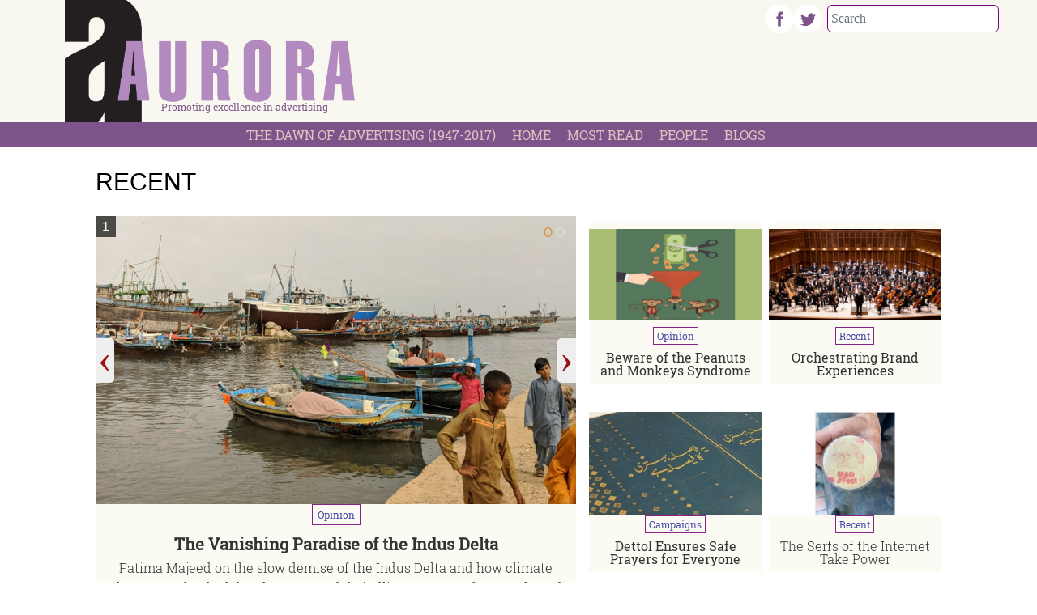

--- FILE ---
content_type: text/html; charset=UTF-8
request_url: https://aurora.dawn.com/recent/campaigns
body_size: 16812
content:
<!DOCTYPE html>
<html lang="en">

<head>
      
    <!-- meta -->
    <meta charset="utf-8">
    <meta name="viewport" content="width=device-width,minimum-scale=1,initial-scale=1">
    <!--[if IE]> <meta http-equiv="X-UA-Compatible" content="IE=edge" /> <![endif]-->
    <title>Campaigns - Recent - Aurora</title> 
     <meta name='subject' content='Founded in 1998, AURORA is Pakistan&#039;s leading advertising, marketing and media magazine. Published by The Dawn Media Group, AURORA is widely recognised as the voice of the advertising industry.' /> 
     <meta name='description' content='AURORA is Pakistan&#039;s leading advertising, marketing and media magazine; it is widely recognised as the voice of the industry.' /> 
     <meta property='fb:app_id' content='323694191004296' />  
     <meta property='og:locale' content='en_US' /> 
     <link rel='canonical' href='https://aurora.dawn.com/recent/campaigns' /> 
     <link rel='alternate' type='application/rss+xml' title='The Dawn News' href='https://aurora.dawn.com/feeds/recent/campaigns' />  
     
     <link rel='index' href='https://aurora.dawn.com/recent/campaigns' />
     <meta name='twitter:image' content='https://aurora.dawn.com/_img/social-default.jpg' />
     <meta property='og:image' content='https://aurora.dawn.com/_img/social-default.jpg' />
     <meta itemprop='image' content='https://aurora.dawn.com/_img/social-default.jpg' />
    <!-- Google tag (gtag.js) -->
    <script async src="https://www.googletagmanager.com/gtag/js?id=G-4G1CY5ETNB"></script>
    <script>
        window.dataLayer = window.dataLayer || [];
        window.googletag = window.googletag || {cmd: []};
        function gtag(){dataLayer.push(arguments);}
        gtag('js', new Date());
        gtag('config', 'G-4G1CY5ETNB', {
           send_page_view: false
       });
    </script>
    <script data-infinite='true'>
        // 'Subcategory' is actually Primary Subcategory
        gtag('event', 'page_view', {
            "Category": "Recent","Subcategory": "Campaigns","Categories": "Recent","Subcategory": "Campaigns","content_group": "campaigns",
            "non_interaction": true
        });
    </script>
          
    <style type='text/css'>
    /* CRITICALCSS */
    @charset "UTF-8";@font-face{font-family:NafeesNaksh;font-style:normal;font-weight:400;unicode-range:U+06??,U+0750-077f,U+fb50-fdff,U+fe70-feff;src:url(https://cdn.jsdelivr.net/npm/urdu-web-fonts@1.0.3/Nafees-Web-Naskh/fonts/Nafees-Web-Naskh.woff) format("woff")}h1,h2,h3{font-size:inherit;font-weight:inherit}strong{font-weight:bolder}figure,h1,h2,h3{margin:0}.mb-1{margin-bottom:.25rem}.px-3\.25{padding-left:.8125rem;padding-right:.8125rem}.pb-3\.25{padding-bottom:.8125rem}.text-center{text-align:center}.font-arial{font-family:Arial}.text-5{font-size:1.25rem}.font-light{font-weight:300}.story__title,.story__title a{color:#333}.ml-1\.5{margin-left:.375rem}.grid{display:grid}.h-full{height:100%}.grid-cols-1{grid-template-columns:repeat(1,minmax(0,1fr))}.align-middle{vertical-align:middle}@media (min-width:720px){.sm\:absolute{position:absolute}.sm\:ml-6\.75{margin-left:1.6875rem}.sm\:inline-block{display:inline-block}.sm\:w-1\/2{width:50%}.sm\:w-1\/3{width:33.333333%}.sm\:w-1\/6{width:16.666667%}.sm\:w-full{width:100%}.sm\:grid-cols-4{grid-template-columns:repeat(4,minmax(0,1fr))}.sm\:flex-row{flex-direction:row}.sm\:justify-center{justify-content:center}.sm\:gap-6{gap:1.5rem}.sm\:px-10{padding-left:2.5rem;padding-right:2.5rem}.sm\:px-6{padding-left:1.5rem;padding-right:1.5rem}.sm\:px-6\.5{padding-left:1.625rem;padding-right:1.625rem}.container{max-width:720px}}.social img{max-width:initial;height:initial}*,:after,:before{--tw-border-spacing-x:0;--tw-border-spacing-y:0;--tw-translate-x:0;--tw-translate-y:0;--tw-rotate:0;--tw-skew-x:0;--tw-skew-y:0;--tw-scale-x:1;--tw-scale-y:1;--tw-pan-x: ;--tw-pan-y: ;--tw-pinch-zoom: ;--tw-scroll-snap-strictness:proximity;--tw-gradient-from-position: ;--tw-gradient-via-position: ;--tw-gradient-to-position: ;--tw-ordinal: ;--tw-slashed-zero: ;--tw-numeric-figure: ;--tw-numeric-spacing: ;--tw-numeric-fraction: ;--tw-ring-inset: ;--tw-ring-offset-width:0px;--tw-ring-offset-color:#fff;--tw-ring-color:rgba(147,197,253,0.5);--tw-ring-offset-shadow:0 0 transparent;--tw-ring-shadow:0 0 transparent;--tw-shadow:0 0 transparent;--tw-shadow-colored:0 0 transparent;--tw-blur: ;--tw-brightness: ;--tw-contrast: ;--tw-grayscale: ;--tw-hue-rotate: ;--tw-invert: ;--tw-saturate: ;--tw-sepia: ;--tw-drop-shadow: ;--tw-backdrop-blur: ;--tw-backdrop-brightness: ;--tw-backdrop-contrast: ;--tw-backdrop-grayscale: ;--tw-backdrop-hue-rotate: ;--tw-backdrop-invert: ;--tw-backdrop-opacity: ;--tw-backdrop-saturate: ;--tw-backdrop-sepia: ;--tw-contain-size: ;--tw-contain-layout: ;--tw-contain-paint: ;--tw-contain-style: }::-webkit-backdrop{--tw-border-spacing-x:0;--tw-border-spacing-y:0;--tw-translate-x:0;--tw-translate-y:0;--tw-rotate:0;--tw-skew-x:0;--tw-skew-y:0;--tw-scale-x:1;--tw-scale-y:1;--tw-pan-x: ;--tw-pan-y: ;--tw-pinch-zoom: ;--tw-scroll-snap-strictness:proximity;--tw-gradient-from-position: ;--tw-gradient-via-position: ;--tw-gradient-to-position: ;--tw-ordinal: ;--tw-slashed-zero: ;--tw-numeric-figure: ;--tw-numeric-spacing: ;--tw-numeric-fraction: ;--tw-ring-inset: ;--tw-ring-offset-width:0px;--tw-ring-offset-color:#fff;--tw-ring-color:rgba(147,197,253,0.5);--tw-ring-offset-shadow:0 0 transparent;--tw-ring-shadow:0 0 transparent;--tw-shadow:0 0 transparent;--tw-shadow-colored:0 0 transparent;--tw-blur: ;--tw-brightness: ;--tw-contrast: ;--tw-grayscale: ;--tw-hue-rotate: ;--tw-invert: ;--tw-saturate: ;--tw-sepia: ;--tw-drop-shadow: ;--tw-backdrop-blur: ;--tw-backdrop-brightness: ;--tw-backdrop-contrast: ;--tw-backdrop-grayscale: ;--tw-backdrop-hue-rotate: ;--tw-backdrop-invert: ;--tw-backdrop-opacity: ;--tw-backdrop-saturate: ;--tw-backdrop-sepia: ;--tw-contain-size: ;--tw-contain-layout: ;--tw-contain-paint: ;--tw-contain-style: }::backdrop{--tw-border-spacing-x:0;--tw-border-spacing-y:0;--tw-translate-x:0;--tw-translate-y:0;--tw-rotate:0;--tw-skew-x:0;--tw-skew-y:0;--tw-scale-x:1;--tw-scale-y:1;--tw-pan-x: ;--tw-pan-y: ;--tw-pinch-zoom: ;--tw-scroll-snap-strictness:proximity;--tw-gradient-from-position: ;--tw-gradient-via-position: ;--tw-gradient-to-position: ;--tw-ordinal: ;--tw-slashed-zero: ;--tw-numeric-figure: ;--tw-numeric-spacing: ;--tw-numeric-fraction: ;--tw-ring-inset: ;--tw-ring-offset-width:0px;--tw-ring-offset-color:#fff;--tw-ring-color:rgba(147,197,253,0.5);--tw-ring-offset-shadow:0 0 transparent;--tw-ring-shadow:0 0 transparent;--tw-shadow:0 0 transparent;--tw-shadow-colored:0 0 transparent;--tw-blur: ;--tw-brightness: ;--tw-contrast: ;--tw-grayscale: ;--tw-hue-rotate: ;--tw-invert: ;--tw-saturate: ;--tw-sepia: ;--tw-drop-shadow: ;--tw-backdrop-blur: ;--tw-backdrop-brightness: ;--tw-backdrop-contrast: ;--tw-backdrop-grayscale: ;--tw-backdrop-hue-rotate: ;--tw-backdrop-invert: ;--tw-backdrop-opacity: ;--tw-backdrop-saturate: ;--tw-backdrop-sepia: ;--tw-contain-size: ;--tw-contain-layout: ;--tw-contain-paint: ;--tw-contain-style: }*,:after,:before{box-sizing:border-box;border:0 solid var(--gray-200,#e5e7eb)}:after,:before{--tw-content:""}:host,html{line-height:1.5;-webkit-text-size-adjust:100%;-moz-tab-size:4;-o-tab-size:4;tab-size:4;font-family:NafeesNaksh,ui-sans-serif,system-ui,sans-serif,Apple Color Emoji,Segoe UI Emoji,Segoe UI Symbol,Noto Color Emoji;font-feature-settings:normal;font-variation-settings:normal}body{margin:0;line-height:inherit}h1,h3{font-size:inherit;font-weight:inherit}a{color:inherit;text-decoration:inherit}button,input{font-family:inherit;font-feature-settings:inherit;font-variation-settings:inherit;font-size:100%;font-weight:inherit;line-height:inherit;letter-spacing:inherit;color:inherit;margin:0;padding:0}button{text-transform:none}button{-webkit-appearance:button;background-color:transparent;background-image:none}:-moz-focusring{outline:auto}:-moz-ui-invalid{box-shadow:none}::-webkit-inner-spin-button,::-webkit-outer-spin-button{height:auto}::-webkit-search-decoration{-webkit-appearance:none}::-webkit-file-upload-button{-webkit-appearance:button;font:inherit}figure,h1,h3{margin:0}input::-moz-placeholder{opacity:1;color:var(--gray-400,#9fa6b2)}input:-ms-input-placeholder{opacity:1;color:var(--gray-400,#9fa6b2)}img,svg{display:block;vertical-align:middle}img{max-width:100%;height:auto}[type=text]{-webkit-appearance:none;-moz-appearance:none;appearance:none;background-color:#fff;border-color:var(--gray-500,#6b7280);border-width:1px;border-radius:0;padding:.5rem .75rem;font-size:1rem;line-height:1.5rem;--tw-shadow:0 0 transparent}input::-moz-placeholder{color:var(--gray-500,#6b7280);opacity:1}input:-ms-input-placeholder{color:var(--gray-500,#6b7280);opacity:1}::-webkit-datetime-edit-fields-wrapper{padding:0}::-webkit-date-and-time-value{min-height:1.5em;text-align:inherit}::-webkit-datetime-edit{display:inline-flex}::-webkit-datetime-edit,::-webkit-datetime-edit-day-field,::-webkit-datetime-edit-hour-field,::-webkit-datetime-edit-meridiem-field,::-webkit-datetime-edit-millisecond-field,::-webkit-datetime-edit-minute-field,::-webkit-datetime-edit-month-field,::-webkit-datetime-edit-second-field,::-webkit-datetime-edit-year-field{padding-top:0;padding-bottom:0}.container{width:100%}@media (min-width:960px){.container{max-width:960px}}@media (min-width:1280px){.container{max-width:1280px}}.container{margin-left:auto;margin-right:auto;padding-left:.5rem;padding-right:.5rem}@media (min-width:960px){.container{margin-left:auto;margin-right:auto;padding-left:1rem;padding-right:1rem}}figure.media{position:relative;clear:both;max-width:100%;overflow:hidden}.media__item{position:relative;display:block;text-align:center;padding:0 0 60%}.media__item img{position:absolute;top:0;right:0;bottom:0;left:0;margin:auto;max-height:100%;max-width:100%}.media--fill img{height:100%;width:100%}img:-moz-loading{visibility:hidden}.absolute{position:absolute}.relative{position:relative}.right-0{right:0}.top-9{top:2.25rem}.z-50{z-index:50}.float-left{float:left}.m-1\.5{margin:.375rem}.mx-auto{margin-left:auto;margin-right:auto}.mb-0{margin-bottom:0}.mb-3{margin-bottom:.75rem}.mb-3\.25{margin-bottom:.8125rem}.mb-6\.75{margin-bottom:1.6875rem}.mr-2{margin-right:.5rem}.mr-3\.25{margin-right:.8125rem}.mt-1\.5{margin-top:.375rem}.mt-7{margin-top:1.75rem}.block{display:block}.inline-block{display:inline-block}.flex{display:flex}.inline-flex{display:inline-flex}.hidden{display:none}.h-6{height:1.5rem}.h-screen{height:100vh}.w-2\/3{width:66.666667%}.w-40{width:10rem}.w-6{width:1.5rem}.w-full{width:100%}.flex-row{flex-direction:row}.flex-col{flex-direction:column}.items-center{align-items:center}.justify-center{justify-content:center}.justify-between{justify-content:space-between}.overflow-hidden{overflow:hidden}.whitespace-normal{white-space:normal}.whitespace-nowrap{white-space:nowrap}.rounded-md{border-radius:.375rem}.border{border-width:1px}.border-solid{border-style:solid}.p-1{padding:.25rem}.p-3\.25{padding:.8125rem}.px-0{padding-left:0;padding-right:0}.px-2{padding-left:.5rem;padding-right:.5rem}.px-2\.5{padding-left:.625rem;padding-right:.625rem}.py-1\.25{padding-top:.3125rem;padding-bottom:.3125rem}.pl-3\.25{padding-left:.8125rem}.pt-1{padding-top:.25rem}.text-right{text-align:right}.font-serif{font-family:NafeesNaksh,Playfair Display,ui-serif,Georgia,Cambria,Times New Roman,Times,serif}.text-0{font-size:0}.text-3{font-size:.75rem}.text-4{font-size:1rem}.font-normal{font-weight:400}.uppercase{text-transform:uppercase}.leading-4{line-height:1rem}.leading-5{line-height:1.25rem}.leading-none{line-height:1}.text-black{color:var(--black,#000)}.text-gray-400{color:var(--gray-400,#9fa6b2)}.text-white{color:var(--white,#fff)}.antialiased{-webkit-font-smoothing:antialiased;-moz-osx-font-smoothing:grayscale}.shadow-2xl{box-shadow:var(--tw-ring-offset-shadow,0 0 transparent),var(--tw-ring-shadow,0 0 transparent),var(--tw-shadow)}.shadow-2xl{--tw-shadow:0 25px 50px -12px rgba(0,0,0,0.25);--tw-shadow-colored:0 25px 50px -12px var(--tw-shadow-color)}.outline-none{outline:transparent solid 2px;outline-offset:2px}@media (min-width:720px){.sm\:absolute{position:absolute}.sm\:ml-6\.75{margin-left:1.6875rem}.sm\:inline-block{display:inline-block}.sm\:w-1\/2{width:50%}.sm\:w-1\/3{width:33.333333%}.sm\:w-1\/6{width:16.666667%}.sm\:w-full{width:100%}.sm\:flex-row{flex-direction:row}.sm\:justify-center{justify-content:center}.sm\:px-10{padding-left:2.5rem;padding-right:2.5rem}.sm\:px-6{padding-left:1.5rem;padding-right:1.5rem}.sm\:px-6\.5{padding-left:1.625rem;padding-right:1.625rem}}@media (min-width:960px){.md\:px-14{padding-left:3.5rem;padding-right:3.5rem}.md\:px-3{padding-left:.75rem;padding-right:.75rem}}.font-roboto{font-family:"Roboto Slab",serif}.bg-cream-300{background-color:#f9f8f0}.text-aurorapink-100{color:#e0c1c1}.text-aurorapink-300{color:#7c5489}.border-aurorapink-300{border-color:#707}.bg-aurorapink-50{background-color:#e0c1c1}.bg-aurorapink-300{background-color:#7c5489}a{text-decoration:none;color:#44a}.active-menu{color:#fff}.logo{background-image:url(/_img/logo.png);background-repeat:no-repeat}.logo--contain{height:0;width:100%;padding-bottom:45.13585%;background-size:contain}@media (min-width:575px){.subtitle{margin-left:14%;margin-top:-4%}}@media (min-width:721px){.subtitle{margin-left:33%;margin-top:-10%}}@media (max-width:720px){.logo--contain{height:0;width:50%;padding-bottom:22.56792%}}@media (max-width:574px){.logo--contain{height:0;width:30%;padding-bottom:14%}}.stick{z-index:1000;position:relative}.story{color:#333}
    </style>
    <link as='style' rel='preload'  href='https://aurora.dawn.com/_css/newskit.20260114121102.css' media='all' onload="this.onload=null;this.rel='stylesheet'">
    <noscript><link rel='stylesheet'  href='https://aurora.dawn.com/_css/newskit.20260114121102.css' media='all'></noscript>

    <link as='style' rel='preload'  href='https://aurora.dawn.com/_css/shame.20251203113240.css?id=08f6f89a' media='all' onload="this.onload=null;this.rel='stylesheet'">
    <noscript><link rel='stylesheet'  href='https://aurora.dawn.com/_css/shame.20251203113240.css?id=08f6f89a' media='all'></noscript>

    <link as='style' rel='preload'  href='https://fonts.googleapis.com/css2?family=Arvo:ital,wght@0,400;0,700;1,400;1,700&amp;display=swap' media='all' onload="this.onload=null;this.rel='stylesheet'">
    <noscript><link rel='stylesheet'  href='https://fonts.googleapis.com/css2?family=Arvo:ital,wght@0,400;0,700;1,400;1,700&amp;display=swap' media='all'></noscript>

    <link as='style' rel='preload'  href='https://aurora.dawn.com/_css/roboto.20251003111606.css' media='all' onload="this.onload=null;this.rel='stylesheet'">
    <noscript><link rel='stylesheet'  href='https://aurora.dawn.com/_css/roboto.20251003111606.css' media='all'></noscript>

    <script  src='https://cdnjs.cloudflare.com/ajax/libs/jquery/3.6.0/jquery.min.js' defer='true'></script>
    <script  src='https://aurora.dawn.com/_js/all.20260121193123.js?id=74e293e9' defer='true'></script>
    
    <link rel='dns-prefetch  preconnect' href='//i.dawn.com'>
    <link rel='dns-prefetch  preconnect' href='//fonts.gstatic.com' crossorigin>
    <link rel='dns-prefetch  preconnect' href='//fonts.googleapis.com'>
    <link rel='dns-prefetch  preconnect' href='//cdnjs.cloudflare.com'>
        
    <!-- adverts:header start -->
    <link rel="preconnect" href="https://securepubads.g.doubleclick.net" crossorigin>
    <link rel="preconnect" href="https://tpc.googlesyndication.com" crossorigin>
    <script async src="https://securepubads.g.doubleclick.net/tag/js/gpt.js"></script>
    <script>
    window.googletag = window.googletag || {cmd: []};
    window.__debugAds = window.location && window.location.search && window.location.search.includes('googfc');
    window.isElemVisible = (div) => {
        // https://stackoverflow.com/a/33456469/50475
        return div && (!!(div.offsetWidth || div.offsetHeight || div.getClientRects().length));
    }

    // Relocate Ads
    window.addEventListener('DOMContentLoaded',function () {
        document.querySelectorAll('[data-selector]').forEach(ad => {
            if (target = document.querySelector(ad.getAttribute('data-selector'))) {
                if (ad.closest('.ad-sticky-slide')) {
                    ad = ad.closest('.ad-sticky-slide');
                }
                target.insertAdjacentElement('afterend', ad);
            }
        });
    });

    // Relocate Ad if viewport width is less than 720px
    window.addEventListener('DOMContentLoaded',function () {
        if (window.matchMedia('(max-width: 720px)').matches) {
            document.querySelectorAll('[data-selector-mobile]').forEach(ad => {
                if (target = document.querySelector(ad.getAttribute('data-selector-mobile'))) {
                    target.insertAdjacentElement('afterend', ad);
                }
            });
        }
    });

    googletag.cmd.push(function() {
                
        googletag.defineSlot('/1029551/Dawn-Responsive-Middle-Leaderboard', [[970,250],[970,90],[728,90],[300,600],[320,480],[320,50],[320,100],[300,50],[300,250],[1,1]], 'div-gpt-ad-1693559881661-0')
            .defineSizeMapping([[[970,0],[[970,250],[970,90],[728,90],[300,600],[320,480],[320,50],[320,100],[300,50],[1,1]]],[[728,0],[[728,90],[300,600],[320,480],[320,50],[320,100],[300,50],[1,1]]],[[0,0],[[300,600],[320,480],[300,250],[320,50],[320,100],[300,50],[1,1]]]])
            .addService(googletag.pubads());        
        googletag.defineSlot('/1029551/Dawn-Responsive-SKY-MREC', [[300,250],[320,480],[300,600],[160,600]], 'div-gpt-ad-1683363860950-0')
            .defineSizeMapping([[[0,0],[[300,600],[320,480],[300,250],[160,600]]]])
            .addService(googletag.pubads());        
        googletag.defineSlot('/1029551/Dawn-Responsive-Footer-Stickable-Leaderboard', [[970,250],[970,90],[728,90],[320,50],[320,100],[300,50],[300,250],[1,1]], 'div-gpt-ad-1693559286339-0')
            .defineSizeMapping([[[970,0],[[970,250],[970,90],[728,90],[320,50],[320,100],[300,50],[1,1]]],[[728,0],[[728,90],[320,50],[320,100],[300,50],[1,1]]],[[0,0],[[300,250],[320,50],[320,100],[300,50],[1,1]]]])
            .addService(googletag.pubads());        
        googletag.defineSlot('/1029551/Dawn-Responsive-Header-Leaderboard', [[970,250],[970,90],[728,90],[320,50],[320,100],[300,50],[300,250]], 'div-gpt-ad-1683363187247-0')
            .defineSizeMapping([[[970,0],[[970,250],[970,90],[728,90],[320,50],[320,100],[300,50]]],[[728,0],[[728,90],[320,50],[320,100],[300,50]]],[[0,0],[[300,250],[320,50],[320,100],[300,50]]]])
            .addService(googletag.pubads());
                
        googletag.pubads().setTargeting('site', ["aurora.dawn.com"]);        
        googletag.pubads().setTargeting('category', ["Recent","Campaigns"]);
        
        
        googletag.pubads().enableSingleRequest();
        googletag.enableServices();

        // Eager load anchor slot right away
        if (typeof anchorSlot !== 'undefined' && anchorSlot) {
            googletag.pubads().refresh(anchorSlot);
        }

        // Eager load slots with data-eager[true] and display them before lazy-load
        document.querySelectorAll('[data-eager="true"]').forEach(eagerSlot => {
            const slotId = eagerSlot.id;
            if (slotId) {
                // Find the slot by element ID directly
                const slot = googletag.pubads().getSlots().find(s => s.getSlotElementId() === slotId);
                if (slot) {
                    if (window.__debugAds) { console.log('Slot to EagerLoad: ' + slot.getAdUnitPath() + ' ' + slotId); }
                    googletag.pubads().refresh([slot]);
                }
            }
        });

        googletag.pubads().enableLazyLoad({
            fetchMarginPercent: 200,
            renderMarginPercent: 50,
            mobileScaling: 1.0
        });
        
        
        window.refreshAd = ((id, smart = true) => {
            const INVIEW_THRESHOLD = 30;
            const WAIT_TIMEOUT = 3000;
            const delayedIds = new Set();

            const log = (label, extra = '') =>
                window.__debugAds && console.log(new Date().toISOString().substr(11, 8) + ' ' + label + '(' + extra + ')');

            const getMatchingSlots = id =>
                googletag.pubads().getSlots().filter(
                    slot => slot.getAdUnitPath() === id || slot.getSlotElementId() === id
                );
            
            // no smart refresh, just refresh the ad after x seconds
            if (smart === false) {
                log('dumb refreshAd', id + '!!');
                googletag.pubads().refresh(getMatchingSlots(id));
                return;
            }

            function attemptRefresh(id, doRefresh, remainingTimeout = 3000) {
                log('delayedRefresh', id + ', ' + doRefresh + ', ' + remainingTimeout);

                if (doRefresh && !delayedIds.has(id)) {
                    if (remainingTimeout === 0) {
                        log('refreshAd', id + '!!');
                        googletag.pubads().refresh(getMatchingSlots(id));
                        return;
                    }
                    
                    delayedIds.add(id);
                    
                    setTimeout(() => {
                        if (!delayedIds.has(id)) return;

                        delayedIds.delete(id);
                        const percent = percentageInView(id);
                        attemptRefresh(id, percent >= INVIEW_THRESHOLD, remainingTimeout - 1000);
                    }, WAIT_TIMEOUT);
                }
                
                if (!doRefresh) {
                    delayedIds.delete(id);
                    setTimeout(() => refreshAd(id, true), 1000);
                }
            }
            
            log('refreshAd', id);

            const slots = getMatchingSlots(id);
            for (const slot of slots) {
                const percent = percentageInView(id);
                log('inViewPercent', percent);
                // smart refresh recurrsive function to handle ad refreshing
                // when in view and x seconds have passed
                attemptRefresh(id, percent >= INVIEW_THRESHOLD);
            }
        }); 
        
        window.percentageInView = ((id) => {
            const element = document.getElementById(id);
            if (!element) {
                return 0;
            }
            
            let adRect = element.getBoundingClientRect();
            
            let needsHiding = false;
            if (adRect.x == 0) {
                adRect = element.getBoundingClientRect();
                element.style.display = 'block';
                needsHiding = true;
                
            }
            
            // Calculate visible vertical height
            const visibleHeight = Math.min(adRect.bottom, window.innerHeight) - Math.max(adRect.top, 0);

            // Ensure visibility is non-negative
            const clampedVisibleHeight = Math.max(0, visibleHeight);
            const totalHeight = adRect.height;

            // Calculate vertical percentage in view
            const percentageInView = totalHeight > 0 ? (clampedVisibleHeight / totalHeight) * 100 : 0;

            if (needsHiding) element.style.display = 'none';
            
            return percentageInView;
        });
        
        // <div data-refresh="30" id='div-gpt-ad-1234567890123-0' ...
        // https://developers.google.com/publisher-tag/reference#googletag.events.SlotRenderEndedEvent
        googletag.pubads().addEventListener("slotRenderEnded", (e) => {
            const id = e.slot.getSlotElementId();
            const element = document.getElementById(id);
            if (!e.isEmpty && element) {
                if (e.size && (e.size[0] > 1 || e.size[1] > 1)) {
                    element.classList.add('ad-rendered');
                    var renderedClasses = element.getAttribute('data-rendered-classes');
                    if (renderedClasses) {
                        renderedClasses = renderedClasses.trim();
                        if (renderedClasses) {
                            renderedClasses = renderedClasses.split(/\s+/);
                            element.classList.add(...renderedClasses);
                        }
                    }
                    const adUnitPath = e.slot.getAdUnitPath();
                    console.log(new Date().toISOString().substr(11, 8) + ' %cADVERT%c: '   + e.size[0] + ',' + e.size[1] + ' | Id: ' + id + ' | Path: ' + e.slot.getAdUnitPath() + ' | Advertiser: ' + e.advertiserId + ' | LineItem: ' + (e.lineItemId || 'Adx') + ' | Creative: ' + e.creativeId, 'color: orange;', 'color: initial;');
                } else {
                    const adUnitPath = e.slot.getAdUnitPath();
                    console.log(new Date().toISOString().substr(11, 8) + ' %cADVERT%c: '   + e.size[0] + ',' + e.size[1] + ' | Id: ' + id + ' | Path: ' + e.slot.getAdUnitPath() + ' | Advertiser: ' + e.advertiserId + ' | LineItem: ' + e.lineItemId + ' | Creative: ' + e.creativeId, 'color: orange;', 'color: initial;');
                }
            }

            // data-refresh
            const smartRefreshSeconds = element.getAttribute('data-smart-refresh') ?? null;
            const seconds = element.getAttribute('data-refresh') ?? smartRefreshSeconds;
            if (seconds) {
                const isSmart = smartRefreshSeconds ?? false;
                const adUnitPath = e.slot.getAdUnitPath();
                console.log(new Date().toISOString().substr(11, 8) + ' %crefreshAd%c(' + id + ', ' + isSmart  + ') in ' + seconds + 's' + ' ' + adUnitPath, 'color: orange;', 'color: initial;');
                // We clear the timeouts in case refresh was initiated via data-refresh
                // but then also called manually refreshAd(id, boolean) which will create two timers.
                // Or if the user called refreshAd multiple times we just bullet proof the code
                // since its adverts and want to avoid violations and be extra careful.
                window.__refreshAdTimeouts = window.__refreshAdTimeouts || [];
                clearTimeout(window.__refreshAdTimeouts[id]);
                window.__refreshAdTimeouts[id] = setTimeout(() => refreshAd(id, isSmart), seconds * 1000);
            };
        });
        
        // create an array of rendered slots
        // this event is fired only for ads with content, no empty slots (SlotRenderEndedEvent)
        // https://developers.google.com/publisher-tag/reference#googletag.events.SlotOnloadEvent
        googletag.pubads().addEventListener('slotOnload', function(e) {
            const id = e.slot.getSlotElementId(); 
            const slot = document.getElementById(id);
            
            const parent = slot.closest('.ad-sticky-slide');
            if (parent) {
                const height = slot.getBoundingClientRect().height * 1.5;
                parent.style.width = '100%';
                parent.style.height = height + 'px';
                parent.style.backgroundColor = '#fafafa';
                parent.style.marginBottom = '16px';
            }
        });

        googletag.pubads().getSlots().forEach(slot => {
            const divId = slot.getSlotElementId();
            const div = document.getElementById(divId);
            // Prevent collapsing on data-collapse="false"
            if (div && div.dataset.collapse === 'false') {
                slot.setCollapseEmptyDiv(false);
            }
        });
        
        if (__debugAds) {
            function logEventDetails(name, e) {
                const id = e.slot.getSlotElementId(); 
                const slot = document.getElementById(id);
                const isEagerLoaded = slot.dataset.eager === "true";

                console.log('');
                console.log('=============== Event Details ' + name + ' ====================');
                console.log('[AdUnitPath]', e.slot.getAdUnitPath());
                console.log('[Id]', id);
                console.log('[EagerLoaded]', isEagerLoaded);
                console.log('[event]', e);
            }
            googletag.pubads().addEventListener('slotRequested', e => {
                logEventDetails('slotRequested', e);
            });
            googletag.pubads().addEventListener('slotRenderEnded', e => {
                logEventDetails('slotRenderEnded', e);
            });
            

            // debugging is enabled, add bgcolor and padding on all ad divs
            document.querySelectorAll('[id^="div-gpt-ad-"]').forEach(el => {
                var hasError = el.classList.contains('advert-error');
                el.style.backgroundColor = hasError ? '#ecc' : '#ccc';
                el.title = el.dataset.name || '';
                el.innerHTML = hasError ? el.dataset.name : '';
                if (hasError) {
                    el.style.padding = '10px';
                }
                el.style.height = el.dataset.height || '';
                el.style.width = el.dataset.width || '';
            });
        } else {
            googletag.pubads().collapseEmptyDivs();
        }
        
    });
    </script>
    </head>

<body class="h-screen  antialiased  leading-none  font-serif  recent  campaigns  recent-campaigns">
  <div class="aux-content overflow-hidden flex justify-center">
        
    
    <!-- advert:start div-gpt-ad-1683363187247-0 -->
    <div id='div-gpt-ad-1683363187247-0' class='ad__wrapper__slot p-3.25 ad--top-leaderboard' data-rendered-classes="" data-name="Dawn-Responsive-Header-Leaderboard" data-height="250px" data-width="970px"       >
        <script>googletag.cmd.push(function() { googletag.display('div-gpt-ad-1683363187247-0'); });</script>
        
    </div>
    <!-- advert:end -->
    
      </div>

  <header class="mb-6.75 stick bg-cream-300">
    
  <div class="container sm:px-10 mast mast--stick">
    <div class="flex flex-col sm:flex-row">
      <div class="sm:w-1/3 w-full overflow-hidden">
        <div class="logo-container mb-3.25 sm:ml-6.75 pl-3.25">
          <a href="/" class="">
            <h1 class="text-0  logo    logo--contain">
              Aurora Magazine
            </h1>
          </a>
          <h3 class="subtitle  text-3 font-normal text-aurorapink-300 font-roboto">Promoting excellence in advertising</h3>
        </div>
      </div>
      <div class="sm:w-1/6 w-full"></div>
      <div class="sm:w-1/2 w-full relative">
        <div class="search-container sm:absolute right-0 mr-3.25">
          <div class="mt-1.5 float-left text-right">
            <div class="flex flex-row">
              <a target="_blank" href='https://www.facebook.com/auroramagazine'><img class="image--saturated" src="/_img/facebook.png" width="35" /></a>
              <a target="_blank" href='https://twitter.com/AuroraMag'><img class="image--saturated" src="/_img/twitter.png" width="35" /></a>
            </div>
          </div>
          
<div class='search-box  block  sm:inline-block'>
  <form accept-charset="utf-8" class="form-vertical" method="GET" action="https://aurora.dawn.com/search">  <input type="hidden" name="cx" value="fb12c48fb457ca1a0">  <input type="hidden" name="cof" value="FORID:10">  <input type="hidden" name="ie" value="UTF-8">  <div class="form-group required"><input class="search  w-2/3  p-1   sm:w-full m-1.5 text-gray-400 border border-solid border-aurorapink-300 rounded-md outline-none form-control" data-remember="false" placeholder="Search" required id="q" type="text" name="q" value=""></div>  </form></div>        </div>

      </div>
    </div>
  </div><!-- .container-fluid -->
  <div class="menu bg-aurorapink-300">
    
<nav class="native-hidden js-nav">
  <div class="flex justify-between">
    <!-- nav items -->
    <div class="js-nav-items flex overflow-hidden px-0 w-full">
      <div class="flex flex-row overflow-hidden w-full sm:justify-center text-white items-center">
              <a title='The Dawn Of Advertising (1947-2017)' href='/the-dawn-of-advertising-1947-2017' target='_self' class='font-roboto py-1.25 px-2.5 inline-block whitespace-nowrap text-aurorapink-100 hover:text-white uppercase leading-4 text-4 '>
            The Dawn Of Advertising (1947-2017)        </a>
                <a title='Home' href='/' target='_self' class='font-roboto py-1.25 px-2.5 inline-block whitespace-nowrap text-aurorapink-100 hover:text-white uppercase leading-4 text-4 '>
            Home        </a>
                <a title='Most Read' href='/most-read' target='_self' class='font-roboto py-1.25 px-2.5 inline-block whitespace-nowrap text-aurorapink-100 hover:text-white uppercase leading-4 text-4 '>
            Most Read        </a>
                <a title='People' href='/people' target='_self' class='font-roboto py-1.25 px-2.5 inline-block whitespace-nowrap text-aurorapink-100 hover:text-white uppercase leading-4 text-4 '>
            People        </a>
                <a title='Blogs' href='/blogs' target='_self' class='font-roboto py-1.25 px-2.5 inline-block whitespace-nowrap text-aurorapink-100 hover:text-white uppercase leading-4 text-4 '>
            Blogs        </a>
              </div>
    </div>

    <!-- nav sandwich -->
    <div class="flex items-center relative">
      <div class="js-nav-sandwich pt-1 mr-2">
        <button class="inline-flex items-center justify-center xp-2 rounded-md focus:outline-none transition duration-150 ease-in-out text-aurorapink-100">
          <!-- ☰ -->
          <svg id="navopen" class="block h-6 w-6" stroke="currentColor" fill="none" viewBox="0 0 24 24">
            <path stroke-linecap="round" stroke-linejoin="round" stroke-width="2" d="M4 6h16M4 12h16M4 18h16"></path>
          </svg>
          <!-- X -->
          <svg id="navclose" class="hidden h-6 w-6" stroke="currentColor" fill="none" viewBox="0 0 24 24">
            <path stroke-linecap="round" stroke-linejoin="round" stroke-width="2" d="M6 18L18 6M6 6l12 12"></path>
          </svg>
        </button>
      </div>

      <!-- nav dropdown -->
      <div class="js-nav-dropdown hidden z-50 absolute top-9 right-0 bg-aurorapink-50 shadow-2xl text-3 w-40" id="nav-dropdown">
                  <a title='Home' href='/the-dawn-of-advertising-1947-2017' target='_self' class='font-roboto py-1.25 px-2.5 inline-block text-black hover:text-white uppercase leading-5 text-4 whitespace-normal w-full '>
              The Dawn Of Advertising (1947-2017)          </a>
                    <a title='Home' href='/' target='_self' class='font-roboto py-1.25 px-2.5 inline-block text-black hover:text-white uppercase leading-5 text-4 whitespace-normal w-full '>
              Home          </a>
                    <a title='Home' href='/most-read' target='_self' class='font-roboto py-1.25 px-2.5 inline-block text-black hover:text-white uppercase leading-5 text-4 whitespace-normal w-full '>
              Most Read          </a>
                    <a title='Home' href='/people' target='_self' class='font-roboto py-1.25 px-2.5 inline-block text-black hover:text-white uppercase leading-5 text-4 whitespace-normal w-full '>
              People          </a>
                    <a title='Home' href='/blogs' target='_self' class='font-roboto py-1.25 px-2.5 inline-block text-black hover:text-white uppercase leading-5 text-4 whitespace-normal w-full '>
              Blogs          </a>
                </div>
    </div>
  </div>
</nav>
  </div>
  </header><div class="mx-auto px-2 sm:px-6.5">
    
<div class="container px-0 sm:px-6 lg:px-13 mt-7 mb-3 font-roboto">
  <div class="lg:px-14">
    <div class="md:px-3">
      
    <h2  id='recent'  dir='auto'  class='badge  inline-flex    text-7.5  font-light  uppercase  font-arial    p-0  mb-6.75  align-middle'>Recent</h2>
      <div class="flex flex-col md:flex-row">
        <div class="w-full md:w-7/12 md:pr-4">
          

<div class='slideshow  bg-cream-400 mb-6.75 md:slideshow-nav--visible    slideshow--main  ' data-slick='{"dots":true,"arrows":true,"dotsClass":"slideshow__pager  ","asNavFor":null,"cssEase":"ease","speed":250,"autoplaySpeed":6000,"slidesToScroll":1,"slidesToShow":1,"fade":false,"autoplay":true,"infinite":true,"responsive": [{"breakpoint": 767,"settings": {"slidesToShow": 1,"slidesToScroll": 1}},{"breakpoint": 575,"settings": {"slidesToShow": 1,"slidesToScroll": 1}}]}'>
<div class='slideshow__slide  slideshow__slide--first    slideshow__slide--horizontal  lg:w-full  md:w-full  w-full' style=''>
<span class='slideshow__slide__label'>1</span>    
<!-- - - - article - - - -->
    <article class='story relative overflow-hidden box    ' data-id='1145380' id='1145380' data-layout='story' data-tags=''>

    <!-- box/image -->
    <figure class='media          media--fill  sm:w-full  w-full        mb-0  ' >
        <div class='media__item          '><a title="The Vanishing Paradise of the Indus Delta" href="https://aurora.dawn.com/news/1145380/the-vanishing-paradise-of-the-indus-delta" target="_self"><picture><img  width="2000" height="1200"  src="https://i.dawn.com/large/2025/02/12160438e7272a4.jpg?r=174818"  alt="The Vanishing Paradise of the Indus Delta" title="The Vanishing Paradise of the Indus Delta"  /></picture></a></div>        
    </figure>

    <!-- box/label -->

    <div dir='auto' class=' justify-center text-center  justify-center text-center     mb-3.25  mt-3.25  mx-3.25'><span  id='opinion'  class='badge  inline-flex    text-3  text-center  border border-solid border-aurorapink-400 text-aurorapink-500 p-1.5      align-middle'><a title="Opinion" href='/blogs/opinion' class='  text-3  text-center  '><span>Opinion </span></a></span></div>

    <!-- box/title mb:2-text:5-center-normal-px:3.25 -->
    <h2 dir='auto' data-layout='story' data-id='1145380'  class='story__title      text-5  text-center  font-normal      mb-2  px-3.25  '><a  href='https://aurora.dawn.com/news/1145380/the-vanishing-paradise-of-the-indus-delta'  class='story__link  '><strong>The Vanishing Paradise of the Indus Delta</strong></a></h2>


    <!-- box/excerpt -->
    <div dir='auto' class='story__excerpt      text-4  text-center  font-light  leading-normal    px-3.25  pb-3.25'>Fatima Majeed on the slow demise of the Indus Delta and how climate change, unchecked development and dwindling resources have reshaped the lives of Sindh’s fishing community.
 
    </div>

    <!-- box/social -->
<div class=' invisible  social-alignment absolute z-50 bottom-1  social-alignment absolute z-50 right-1 '>    <div class="social js-social-fb   social--icon  social--black  social--facebook  float-left hidden lg:block    ml-2  mb-1.55  ">
        <a class=" h-full w-full outline-none inline-block " onclick="return !window.open(this.href, 'Share on Facebook', 'width=640, height=536')" rel='noreferrer' href="https://www.facebook.com/sharer/sharer.php?u=https%3A%2F%2Faurora.dawn.com%2Fnews%2F1145380&display=popup&ref=plugin" target="_blank"><img width="24" height="24" src="/_img/social/icon-fb-black-rounded.png" /></a>
    </div>    <div class="social js-social-twitter   social--icon  social--black  social--twitter  float-left hidden lg:block    ml-2  mb-1.55  ">
        <a class=' h-full w-full outline-none inline-block ' onclick="return !window.open(this.href, 'Tweet', 'width=640, height=300')" rel='noreferrer' href="https://twitter.com/share?text=The%20Vanishing%20Paradise%20of%20the%20Indus%20Delta&url=https%3A%2F%2Faurora.dawn.com%2Fnews%2F1145380&counturl=https%3A%2F%2Faurora.dawn.com%2Fnews%2F1145380" target="_blank"><img width="24" height="24" src="/_img/social/icon-twitter-black-rounded.png" /></a>
    </div>    <div class="social js-social-whatsapp social--whatsapp  text-3  float-left hidden lg:block    ml-2  mb-1.55  ">
        <a class="inline-block uppercase align-middle text-gray-400" target="_blank" href="WhatsApp://send?text=The%20Vanishing%20Paradise%20of%20the%20Indus%20Delta%20%0A%20https%3A%2F%2Faurora.dawn.com%2Fnews%2F1145380%3Futm_source%3Dwhatsapp">
        <img width="24" height="24" src="/_img/social/icon-whatsapp-black-rounded.png" />
        <span class="hidden">WHATSAPP</span>
        </a>
    </div></div></article>
    <!-- - - - /article - - - -->
</div>
<div class='slideshow__slide      slideshow__slide--horizontal  lg:w-full  md:w-full  w-full' style=''>
<span class='slideshow__slide__label'>2</span>    
<!-- - - - article - - - -->
    <article class='story relative overflow-hidden box    ' data-id='1144937' id='1144937' data-layout='story' data-tags=''>

    <!-- box/image -->
    <figure class='media            sm:w-full  w-full        mb-0  ' >
        <div class='media__item          '><a title="&ldquo;Climate change affects everyone, everywhere, which is why its solutions must also involve everyone, everywhere&rdquo;" href="https://aurora.dawn.com/news/1144937/climate-change-affects-everyone-everywhere-which-is-why-its-solutions-must-also-involve-everyone-everywhere" target="_self"><picture><img  width="1200" height="800"  src="https://i.dawn.com/large/2023/11/1415102828d506f.jpg?r=155612"  alt="&ldquo;Climate change affects everyone, everywhere, which is why its solutions must also involve everyone, everywhere&rdquo;" title="&ldquo;Climate change affects everyone, everywhere, which is why its solutions must also involve everyone, everywhere&rdquo;"  /></picture></a></div>        
    </figure>

    <!-- box/label -->

    <div dir='auto' class=' justify-center text-center  justify-center text-center     mb-3.25  mt-3.25  mx-3.25'><span  id='recent'  class='badge  inline-flex    text-3  text-center  border border-solid border-aurorapink-400 text-aurorapink-500 p-1.5      align-middle'><a title="Recent" href='/recent' class='  text-3  text-center  '><span>Recent </span></a></span></div>

    <!-- box/title mb:2-text:5-center-normal-px:3.25 -->
    <h2 dir='auto' data-layout='story' data-id='1144937'  class='story__title      text-5  text-center  font-normal      mb-2  px-3.25  '><a  href='https://aurora.dawn.com/news/1144937/climate-change-affects-everyone-everywhere-which-is-why-its-solutions-must-also-involve-everyone-everywhere'  class='story__link  '><strong>“Climate change affects everyone, everywhere, which is why its solutions must also involve everyone, everywhere”</strong></a></h2>


    <!-- box/excerpt -->
    <div dir='auto' class='story__excerpt      text-4  text-center  font-light  leading-normal    px-3.25  pb-3.25'>Local and global leaders discuss how to mitigate the impact of climate change in Pakistan, at OICCI’s second Pakistan Climate Conference.
 
    </div>

    <!-- box/social -->
<div class=' invisible  social-alignment absolute z-50 bottom-1  social-alignment absolute z-50 right-1 '>    <div class="social js-social-fb   social--icon  social--black  social--facebook  float-left hidden lg:block    ml-2  mb-1.55  ">
        <a class=" h-full w-full outline-none inline-block " onclick="return !window.open(this.href, 'Share on Facebook', 'width=640, height=536')" rel='noreferrer' href="https://www.facebook.com/sharer/sharer.php?u=https%3A%2F%2Faurora.dawn.com%2Fnews%2F1144937&display=popup&ref=plugin" target="_blank"><img width="24" height="24" src="/_img/social/icon-fb-black-rounded.png" /></a>
    </div>    <div class="social js-social-twitter   social--icon  social--black  social--twitter  float-left hidden lg:block    ml-2  mb-1.55  ">
        <a class=' h-full w-full outline-none inline-block ' onclick="return !window.open(this.href, 'Tweet', 'width=640, height=300')" rel='noreferrer' href="https://twitter.com/share?text=%E2%80%9CClimate%20change%20affects%20everyone%2C%20everywhere%2C%20which%20is%20why%20its%20solutions%20must%20also%20involve%20everyone%2C%20everywhere%E2%80%9D&url=https%3A%2F%2Faurora.dawn.com%2Fnews%2F1144937&counturl=https%3A%2F%2Faurora.dawn.com%2Fnews%2F1144937" target="_blank"><img width="24" height="24" src="/_img/social/icon-twitter-black-rounded.png" /></a>
    </div>    <div class="social js-social-whatsapp social--whatsapp  text-3  float-left hidden lg:block    ml-2  mb-1.55  ">
        <a class="inline-block uppercase align-middle text-gray-400" target="_blank" href="WhatsApp://send?text=%E2%80%9CClimate%20change%20affects%20everyone%2C%20everywhere%2C%20which%20is%20why%20its%20solutions%20must%20also%20involve%20everyone%2C%20everywhere%E2%80%9D%20%0A%20https%3A%2F%2Faurora.dawn.com%2Fnews%2F1144937%3Futm_source%3Dwhatsapp">
        <img width="24" height="24" src="/_img/social/icon-whatsapp-black-rounded.png" />
        <span class="hidden">WHATSAPP</span>
        </a>
    </div></div></article>
    <!-- - - - /article - - - -->
</div>
</div>
        </div>

        <div class="w-full md:w-5/12">
          

<div class='sm:grid sm:grid-cols-2 sm:gap-2   mt-2  slideshow--list  '>
    
<!-- - - - article - - - -->
    <article class='story relative overflow-hidden box     bg-cream-400 mb-6.75  active' data-id='1144275' id='1144275' data-layout='story' data-tags=''>

    <!-- box/image -->
    <figure class='media            sm:w-full  w-full        mb-0  ' >
        <div class='media__item          '><a title="Beware of the Peanuts and Monkeys Syndrome" href="https://aurora.dawn.com/news/1144275/beware-of-the-peanuts-and-monkeys-syndrome" target="_self"><picture><img  width="800" height="420"  src="https://i.dawn.com/thumbnail/2022/01/61d3dfd15d97c.png"  alt="Beware of the Peanuts and Monkeys Syndrome" title="Beware of the Peanuts and Monkeys Syndrome"  /></picture></a></div>        
    </figure>

    <!-- box/label -->

    <div dir='auto' class=' justify-center text-center  justify-center text-center     mt-6.75'><span  id='opinion'  class='badge  inline-flex    text-3  text-center  border border-solid border-aurorapink-400 text-aurorapink-500 p-1      align-middle'><a title="Opinion" href='/agencies/opinion' class='  text-3  text-center  '><span>Opinion </span></a></span></div>

    <!-- box/title mb:2-center-text:4-m:2-lighter -->
    <h2 dir='auto' data-layout='story' data-id='1144275'  class='story__title      text-4  text-center  font-light      mb-2  m-2  '><a  href='https://aurora.dawn.com/news/1144275/beware-of-the-peanuts-and-monkeys-syndrome'  class='story__link  '><strong>Beware of the Peanuts and Monkeys Syndrome</strong>
</a></h2>

    <!-- box/social -->
<div class=' invisible  social-alignment absolute z-50 bottom-1  social-alignment absolute z-50 right-1 '>    <div class="social js-social-fb   social--icon  social--black  social--facebook  float-left hidden lg:block    ml-2  ">
        <a class=" h-full w-full outline-none inline-block " onclick="return !window.open(this.href, 'Share on Facebook', 'width=640, height=536')" rel='noreferrer' href="https://www.facebook.com/sharer/sharer.php?u=https%3A%2F%2Faurora.dawn.com%2Fnews%2F1144275&display=popup&ref=plugin" target="_blank"><img width="24" height="24" src="/_img/social/icon-fb-black-rounded.png" /></a>
    </div>    <div class="social js-social-twitter   social--icon  social--black  social--twitter  float-left hidden lg:block    ml-2  ">
        <a class=' h-full w-full outline-none inline-block ' onclick="return !window.open(this.href, 'Tweet', 'width=640, height=300')" rel='noreferrer' href="https://twitter.com/share?text=Beware%20of%20the%20Peanuts%20and%20Monkeys%20Syndrome&url=https%3A%2F%2Faurora.dawn.com%2Fnews%2F1144275&counturl=https%3A%2F%2Faurora.dawn.com%2Fnews%2F1144275" target="_blank"><img width="24" height="24" src="/_img/social/icon-twitter-black-rounded.png" /></a>
    </div>    <div class="social js-social-whatsapp social--whatsapp  text-3  float-left hidden lg:block    ml-2  ">
        <a class="inline-block uppercase align-middle text-gray-400" target="_blank" href="WhatsApp://send?text=Beware%20of%20the%20Peanuts%20and%20Monkeys%20Syndrome%20%0A%20https%3A%2F%2Faurora.dawn.com%2Fnews%2F1144275%3Futm_source%3Dwhatsapp">
        <img width="24" height="24" src="/_img/social/icon-whatsapp-black-rounded.png" />
        <span class="hidden">WHATSAPP</span>
        </a>
    </div></div></article>
    <!-- - - - /article - - - -->
    
<!-- - - - article - - - -->
    <article class='story relative overflow-hidden box     bg-cream-400 mb-6.75 ' data-id='1143830' id='1143830' data-layout='story' data-tags=''>

    <!-- box/image -->
    <figure class='media            sm:w-full  w-full        mb-0  ' >
        <div class='media__item          '><a title="Orchestrating Brand Experiences" href="https://aurora.dawn.com/news/1143830/orchestrating-brand-experiences" target="_self"><picture><img  width="800" height="420"  src="https://i.dawn.com/thumbnail/2020/08/5f4cd5bbab788.png"  alt="Orchestrating Brand Experiences" title="Orchestrating Brand Experiences"  /></picture></a></div>        
    </figure>

    <!-- box/label -->

    <div dir='auto' class=' justify-center text-center  justify-center text-center     mt-6.75'><span  id='recent'  class='badge  inline-flex    text-3  text-center  border border-solid border-aurorapink-400 text-aurorapink-500 p-1      align-middle'><a title="Recent" href='/recent' class='  text-3  text-center  '><span>Recent </span></a></span></div>

    <!-- box/title mb:2-center-text:4-m:2-lighter -->
    <h2 dir='auto' data-layout='story' data-id='1143830'  class='story__title      text-4  text-center  font-light      mb-2  m-2  '><a  href='https://aurora.dawn.com/news/1143830/orchestrating-brand-experiences'  class='story__link  '><strong>Orchestrating Brand Experiences</strong>
</a></h2>

    <!-- box/social -->
<div class=' invisible  social-alignment absolute z-50 bottom-1  social-alignment absolute z-50 right-1 '>    <div class="social js-social-fb   social--icon  social--black  social--facebook  float-left hidden lg:block    ml-2  ">
        <a class=" h-full w-full outline-none inline-block " onclick="return !window.open(this.href, 'Share on Facebook', 'width=640, height=536')" rel='noreferrer' href="https://www.facebook.com/sharer/sharer.php?u=https%3A%2F%2Faurora.dawn.com%2Fnews%2F1143830&display=popup&ref=plugin" target="_blank"><img width="24" height="24" src="/_img/social/icon-fb-black-rounded.png" /></a>
    </div>    <div class="social js-social-twitter   social--icon  social--black  social--twitter  float-left hidden lg:block    ml-2  ">
        <a class=' h-full w-full outline-none inline-block ' onclick="return !window.open(this.href, 'Tweet', 'width=640, height=300')" rel='noreferrer' href="https://twitter.com/share?text=Orchestrating%20Brand%20Experiences&url=https%3A%2F%2Faurora.dawn.com%2Fnews%2F1143830&counturl=https%3A%2F%2Faurora.dawn.com%2Fnews%2F1143830" target="_blank"><img width="24" height="24" src="/_img/social/icon-twitter-black-rounded.png" /></a>
    </div>    <div class="social js-social-whatsapp social--whatsapp  text-3  float-left hidden lg:block    ml-2  ">
        <a class="inline-block uppercase align-middle text-gray-400" target="_blank" href="WhatsApp://send?text=Orchestrating%20Brand%20Experiences%20%0A%20https%3A%2F%2Faurora.dawn.com%2Fnews%2F1143830%3Futm_source%3Dwhatsapp">
        <img width="24" height="24" src="/_img/social/icon-whatsapp-black-rounded.png" />
        <span class="hidden">WHATSAPP</span>
        </a>
    </div></div></article>
    <!-- - - - /article - - - -->
    
<!-- - - - article - - - -->
    <article class='story relative overflow-hidden box     bg-cream-400 mb-6.75 ' data-id='1144156' id='1144156' data-layout='story' data-tags=''>

    <!-- box/image -->
    <figure class='media          media--fill  sm:w-full  w-full        mb-0  ' >
        <div class='media__item          '><a title="Dettol Ensures Safe Prayers for Everyone" href="https://aurora.dawn.com/news/1144156/dettol-ensures-safe-prayers-for-everyone" target="_self"><picture><img  width="800" height="480"  src="https://i.dawn.com/thumbnail/2021/07/6103b4d408660.jpg"  alt="Dettol Ensures Safe Prayers for Everyone" title="Dettol Ensures Safe Prayers for Everyone"  /></picture></a></div>        
    </figure>

    <!-- box/label -->

    <div dir='auto' class=' justify-center text-center  justify-center text-center     mt-6.75'><span  id='campaigns'  class='badge  inline-flex    text-3  text-center  border border-solid border-aurorapink-400 text-aurorapink-500 p-1      align-middle'><a title="Campaigns" href='/recent/campaigns' class='  text-3  text-center  '><span>Campaigns </span></a></span></div>

    <!-- box/title mb:2-center-text:4-m:2-lighter -->
    <h2 dir='auto' data-layout='story' data-id='1144156'  class='story__title      text-4  text-center  font-light      mb-2  m-2  '><a  href='https://aurora.dawn.com/news/1144156/dettol-ensures-safe-prayers-for-everyone'  class='story__link  '><strong>Dettol Ensures Safe Prayers for Everyone</strong>
</a></h2>

    <!-- box/social -->
<div class=' invisible  social-alignment absolute z-50 bottom-1  social-alignment absolute z-50 right-1 '>    <div class="social js-social-fb   social--icon  social--black  social--facebook  float-left hidden lg:block    ml-2  ">
        <a class=" h-full w-full outline-none inline-block " onclick="return !window.open(this.href, 'Share on Facebook', 'width=640, height=536')" rel='noreferrer' href="https://www.facebook.com/sharer/sharer.php?u=https%3A%2F%2Faurora.dawn.com%2Fnews%2F1144156&display=popup&ref=plugin" target="_blank"><img width="24" height="24" src="/_img/social/icon-fb-black-rounded.png" /></a>
    </div>    <div class="social js-social-twitter   social--icon  social--black  social--twitter  float-left hidden lg:block    ml-2  ">
        <a class=' h-full w-full outline-none inline-block ' onclick="return !window.open(this.href, 'Tweet', 'width=640, height=300')" rel='noreferrer' href="https://twitter.com/share?text=Dettol%20Ensures%20Safe%20Prayers%20for%20Everyone&url=https%3A%2F%2Faurora.dawn.com%2Fnews%2F1144156&counturl=https%3A%2F%2Faurora.dawn.com%2Fnews%2F1144156" target="_blank"><img width="24" height="24" src="/_img/social/icon-twitter-black-rounded.png" /></a>
    </div>    <div class="social js-social-whatsapp social--whatsapp  text-3  float-left hidden lg:block    ml-2  ">
        <a class="inline-block uppercase align-middle text-gray-400" target="_blank" href="WhatsApp://send?text=Dettol%20Ensures%20Safe%20Prayers%20for%20Everyone%20%0A%20https%3A%2F%2Faurora.dawn.com%2Fnews%2F1144156%3Futm_source%3Dwhatsapp">
        <img width="24" height="24" src="/_img/social/icon-whatsapp-black-rounded.png" />
        <span class="hidden">WHATSAPP</span>
        </a>
    </div></div></article>
    <!-- - - - /article - - - -->
    
<!-- - - - article - - - -->
    <article class='story relative overflow-hidden box     bg-cream-400 mb-6.75 ' data-id='1144153' id='1144153' data-layout='story' data-tags=''>

    <!-- box/image -->
    <figure class='media          media--fill  sm:w-full  w-full        mb-0  ' >
        <div class='media__item          '><a title="The Serfs of the Internet Take Power" href="https://aurora.dawn.com/news/1144153/the-serfs-of-the-internet-take-power" target="_self"><picture><img  width="800" height="480"  src="https://i.dawn.com/thumbnail/2021/07/60fe73a8b2a04.jpg"  alt="The Serfs of the Internet Take Power" title="The Serfs of the Internet Take Power"  /></picture></a></div>        
    </figure>

    <!-- box/label -->

    <div dir='auto' class=' justify-center text-center  justify-center text-center     mt-6.75'><span  id='recent'  class='badge  inline-flex    text-3  text-center  border border-solid border-aurorapink-400 text-aurorapink-500 p-1      align-middle'><a title="Recent" href='/recent' class='  text-3  text-center  '><span>Recent </span></a></span></div>

    <!-- box/title mb:2-center-text:4-m:2-lighter -->
    <h2 dir='auto' data-layout='story' data-id='1144153'  class='story__title      text-4  text-center  font-light      mb-2  m-2  '><a  href='https://aurora.dawn.com/news/1144153/the-serfs-of-the-internet-take-power'  class='story__link  '>The Serfs of the Internet Take Power
</a></h2>

    <!-- box/social -->
<div class=' invisible  social-alignment absolute z-50 bottom-1  social-alignment absolute z-50 right-1 '>    <div class="social js-social-fb   social--icon  social--black  social--facebook  float-left hidden lg:block    ml-2  ">
        <a class=" h-full w-full outline-none inline-block " onclick="return !window.open(this.href, 'Share on Facebook', 'width=640, height=536')" rel='noreferrer' href="https://www.facebook.com/sharer/sharer.php?u=https%3A%2F%2Faurora.dawn.com%2Fnews%2F1144153&display=popup&ref=plugin" target="_blank"><img width="24" height="24" src="/_img/social/icon-fb-black-rounded.png" /></a>
    </div>    <div class="social js-social-twitter   social--icon  social--black  social--twitter  float-left hidden lg:block    ml-2  ">
        <a class=' h-full w-full outline-none inline-block ' onclick="return !window.open(this.href, 'Tweet', 'width=640, height=300')" rel='noreferrer' href="https://twitter.com/share?text=The%20Serfs%20of%20the%20Internet%20Take%20Power&url=https%3A%2F%2Faurora.dawn.com%2Fnews%2F1144153&counturl=https%3A%2F%2Faurora.dawn.com%2Fnews%2F1144153" target="_blank"><img width="24" height="24" src="/_img/social/icon-twitter-black-rounded.png" /></a>
    </div>    <div class="social js-social-whatsapp social--whatsapp  text-3  float-left hidden lg:block    ml-2  ">
        <a class="inline-block uppercase align-middle text-gray-400" target="_blank" href="WhatsApp://send?text=The%20Serfs%20of%20the%20Internet%20Take%20Power%20%0A%20https%3A%2F%2Faurora.dawn.com%2Fnews%2F1144153%3Futm_source%3Dwhatsapp">
        <img width="24" height="24" src="/_img/social/icon-whatsapp-black-rounded.png" />
        <span class="hidden">WHATSAPP</span>
        </a>
    </div></div></article>
    <!-- - - - /article - - - -->
</div>
        </div>
      </div>

      <div class="w-full">
        <div class='my-6.75 pt-6.75 pb-3.25'>
              
    
    <!-- advert:start div-gpt-ad-1693559881661-0 -->
    <div id='div-gpt-ad-1693559881661-0' class='ad__wrapper__slot ' data-rendered-classes="" data-name="Dawn-Responsive-Middle-Leaderboard" data-height="250px" data-width="970px"       >
        <script>googletag.cmd.push(function() { googletag.display('div-gpt-ad-1693559881661-0'); });</script>
        
    </div>
    <!-- advert:end -->
    
            </div>
      </div>

      <div class="flex flex-col md:flex-row">
        <div class="w-full md:w-2/3">
          

<div class='sm:grid sm:grid-cols-2 sm:gap-2   mt-2  slideshow--list  '>
    
<!-- - - - article - - - -->
    <article class='story relative overflow-hidden box     mb-6.75 p-3.25 bg-cream-400  active' data-id='1143987' id='1143987' data-layout='story' data-tags=''>
    <!-- box/label -->

    <span  id='published-in-jan-feb-2021'  dir='auto'  class='badge  inline-flex    text-3  border border-solid border-aurorapink-400 text-aurorapink-500 p-1.5        mb-3.25  align-middle'><span>Published </span><span>in </span><span>Jan-Feb </span><span>2021 </span></span>

    <!-- box/title mb:2-normal-text:4.5 -->
    <h2 dir='auto' data-layout='story' data-id='1143987'  class='story__title      text-4.5  font-normal      mb-2  '><a  href='https://aurora.dawn.com/news/1143987/when-beetles-turn-into-sausages'  class='story__link  '><strong>When Beetles Turn Into Sausages</strong>
</a></h2>


    <!-- box/image -->
    <figure class='media    media--left        sm:w-1/2  w-full  mr-6.75      mb-0  ' >
        <div class='media__item          '><a title="When Beetles Turn Into Sausages" href="https://aurora.dawn.com/news/1143987/when-beetles-turn-into-sausages" target="_self"><picture><img  width="800" height="420"  src="https://i.dawn.com/medium/2021/03/6051d3af59b0f.png"  alt="When Beetles Turn Into Sausages" title="When Beetles Turn Into Sausages"  /></picture></a></div>        
    </figure>


    <!-- box/excerpt -->
    <div dir='auto' class='story__excerpt      text-3  font-normal  leading-normal  '>Interesting products you may never have guessed are made by car manufacturers.
 
    </div>

    <!-- box/social -->
<div class=' invisible  social-alignment absolute z-50 bottom-1  social-alignment absolute z-50 right-1 '>    <div class="social js-social-fb   social--icon  social--black  social--facebook  float-left hidden md:block    ml-2  ">
        <a class=" h-full w-full outline-none inline-block " onclick="return !window.open(this.href, 'Share on Facebook', 'width=640, height=536')" rel='noreferrer' href="https://www.facebook.com/sharer/sharer.php?u=https%3A%2F%2Faurora.dawn.com%2Fnews%2F1143987&display=popup&ref=plugin" target="_blank"><img width="24" height="24" src="/_img/social/icon-fb-black-rounded.png" /></a>
    </div>    <div class="social js-social-twitter   social--icon  social--black  social--twitter  float-left hidden md:block    ml-2  ">
        <a class=' h-full w-full outline-none inline-block ' onclick="return !window.open(this.href, 'Tweet', 'width=640, height=300')" rel='noreferrer' href="https://twitter.com/share?text=When%20Beetles%20Turn%20Into%20Sausages&url=https%3A%2F%2Faurora.dawn.com%2Fnews%2F1143987&counturl=https%3A%2F%2Faurora.dawn.com%2Fnews%2F1143987" target="_blank"><img width="24" height="24" src="/_img/social/icon-twitter-black-rounded.png" /></a>
    </div>    <div class="social js-social-whatsapp social--whatsapp  text-3  float-left hidden md:block    ml-2  ">
        <a class="inline-block uppercase align-middle text-gray-400" target="_blank" href="WhatsApp://send?text=When%20Beetles%20Turn%20Into%20Sausages%20%0A%20https%3A%2F%2Faurora.dawn.com%2Fnews%2F1143987%3Futm_source%3Dwhatsapp">
        <img width="24" height="24" src="/_img/social/icon-whatsapp-black-rounded.png" />
        <span class="hidden">WHATSAPP</span>
        </a>
    </div></div></article>
    <!-- - - - /article - - - -->
    
<!-- - - - article - - - -->
    <article class='story relative overflow-hidden box     mb-6.75 p-3.25 bg-cream-400 ' data-id='1144073' id='1144073' data-layout='story' data-tags=''>
    <!-- box/label -->

    <span  id='media'  dir='auto'  class='badge  inline-flex    text-3  border border-solid border-aurorapink-400 text-aurorapink-500 p-1.5        mb-3.25  align-middle'><a title="Media" href='/blogs/media' class='  text-3  '><span>Media </span></a></span>

    <!-- box/title mb:2-normal-text:4.5 -->
    <h2 dir='auto' data-layout='story' data-id='1144073'  class='story__title      text-4.5  font-normal      mb-2  '><a  href='https://aurora.dawn.com/news/1144073/please-lighten-up'  class='story__link  '><strong>Please Lighten Up</strong>
</a></h2>


    <!-- box/image -->
    <figure class='media    media--left      media--fill  sm:w-1/2  w-full  mr-6.75      mb-0  ' >
        <div class='media__item          '><a title="Please Lighten Up" href="https://aurora.dawn.com/news/1144073/please-lighten-up" target="_self"><picture><img  width="800" height="480"  src="https://i.dawn.com/medium/2021/04/608bd2527a3e0.jpg"  alt="Please Lighten Up" title="Please Lighten Up"  /></picture></a></div>        
    </figure>


    <!-- box/excerpt -->
    <div dir='auto' class='story__excerpt      text-3  font-normal  leading-normal  '>This year, Ramzan campaigns came with an overdose of sobriety with mixed results.
 
    </div>

    <!-- box/social -->
<div class=' invisible  social-alignment absolute z-50 bottom-1  social-alignment absolute z-50 right-1 '>    <div class="social js-social-fb   social--icon  social--black  social--facebook  float-left hidden md:block    ml-2  ">
        <a class=" h-full w-full outline-none inline-block " onclick="return !window.open(this.href, 'Share on Facebook', 'width=640, height=536')" rel='noreferrer' href="https://www.facebook.com/sharer/sharer.php?u=https%3A%2F%2Faurora.dawn.com%2Fnews%2F1144073&display=popup&ref=plugin" target="_blank"><img width="24" height="24" src="/_img/social/icon-fb-black-rounded.png" /></a>
    </div>    <div class="social js-social-twitter   social--icon  social--black  social--twitter  float-left hidden md:block    ml-2  ">
        <a class=' h-full w-full outline-none inline-block ' onclick="return !window.open(this.href, 'Tweet', 'width=640, height=300')" rel='noreferrer' href="https://twitter.com/share?text=Please%20Lighten%20Up&url=https%3A%2F%2Faurora.dawn.com%2Fnews%2F1144073&counturl=https%3A%2F%2Faurora.dawn.com%2Fnews%2F1144073" target="_blank"><img width="24" height="24" src="/_img/social/icon-twitter-black-rounded.png" /></a>
    </div>    <div class="social js-social-whatsapp social--whatsapp  text-3  float-left hidden md:block    ml-2  ">
        <a class="inline-block uppercase align-middle text-gray-400" target="_blank" href="WhatsApp://send?text=Please%20Lighten%20Up%20%0A%20https%3A%2F%2Faurora.dawn.com%2Fnews%2F1144073%3Futm_source%3Dwhatsapp">
        <img width="24" height="24" src="/_img/social/icon-whatsapp-black-rounded.png" />
        <span class="hidden">WHATSAPP</span>
        </a>
    </div></div></article>
    <!-- - - - /article - - - -->
    
<!-- - - - article - - - -->
    <article class='story relative overflow-hidden box     mb-6.75 p-3.25 bg-cream-400 ' data-id='1144051' id='1144051' data-layout='story' data-tags=''>
    <!-- box/label -->

    <span  id='published-in-mar-apr-2021'  dir='auto'  class='badge  inline-flex    text-3  border border-solid border-aurorapink-400 text-aurorapink-500 p-1.5        mb-3.25  align-middle'><span>Published </span><span>in </span><span>Mar-Apr </span><span>2021 </span></span>

    <!-- box/title mb:2-normal-text:4.5 -->
    <h2 dir='auto' data-layout='story' data-id='1144051'  class='story__title      text-4.5  font-normal      mb-2  '><a  href='https://aurora.dawn.com/news/1144051/the-five-letter-word'  class='story__link  '><strong>The Five-Letter Word</strong>
</a></h2>


    <!-- box/image -->
    <figure class='media    media--left      media--fill  sm:w-1/2  w-full  mr-6.75      mb-0  ' data-focus-x='0%' data-focus-y='0%'>
        <div class='media__item          '><a title="The Five-Letter Word" href="https://aurora.dawn.com/news/1144051/the-five-letter-word" target="_self"><picture><img  width="800" height="480"  src="https://i.dawn.com/medium/2021/04/6077fdca4309f.jpg"  alt="The Five-Letter Word" title="The Five-Letter Word"  /></picture></a></div>        
    </figure>


    <!-- box/excerpt -->
    <div dir='auto' class='story__excerpt      text-3  font-normal  leading-normal  '>By bringing the Effies to Pakistan, PAS have successfully pivoted the mindset of Pakistani advertising.
 
    </div>

    <!-- box/social -->
<div class=' invisible  social-alignment absolute z-50 bottom-1  social-alignment absolute z-50 right-1 '>    <div class="social js-social-fb   social--icon  social--black  social--facebook  float-left hidden md:block    ml-2  ">
        <a class=" h-full w-full outline-none inline-block " onclick="return !window.open(this.href, 'Share on Facebook', 'width=640, height=536')" rel='noreferrer' href="https://www.facebook.com/sharer/sharer.php?u=https%3A%2F%2Faurora.dawn.com%2Fnews%2F1144051&display=popup&ref=plugin" target="_blank"><img width="24" height="24" src="/_img/social/icon-fb-black-rounded.png" /></a>
    </div>    <div class="social js-social-twitter   social--icon  social--black  social--twitter  float-left hidden md:block    ml-2  ">
        <a class=' h-full w-full outline-none inline-block ' onclick="return !window.open(this.href, 'Tweet', 'width=640, height=300')" rel='noreferrer' href="https://twitter.com/share?text=The%20Five-Letter%20Word&url=https%3A%2F%2Faurora.dawn.com%2Fnews%2F1144051&counturl=https%3A%2F%2Faurora.dawn.com%2Fnews%2F1144051" target="_blank"><img width="24" height="24" src="/_img/social/icon-twitter-black-rounded.png" /></a>
    </div>    <div class="social js-social-whatsapp social--whatsapp  text-3  float-left hidden md:block    ml-2  ">
        <a class="inline-block uppercase align-middle text-gray-400" target="_blank" href="WhatsApp://send?text=The%20Five-Letter%20Word%20%0A%20https%3A%2F%2Faurora.dawn.com%2Fnews%2F1144051%3Futm_source%3Dwhatsapp">
        <img width="24" height="24" src="/_img/social/icon-whatsapp-black-rounded.png" />
        <span class="hidden">WHATSAPP</span>
        </a>
    </div></div></article>
    <!-- - - - /article - - - -->
    
<!-- - - - article - - - -->
    <article class='story relative overflow-hidden box     mb-6.75 p-3.25 bg-cream-400 ' data-id='1144050' id='1144050' data-layout='story' data-tags=''>
    <!-- box/label -->

    <span  id='published-in-mar-apr-2021'  dir='auto'  class='badge  inline-flex    text-3  border border-solid border-aurorapink-400 text-aurorapink-500 p-1.5        mb-3.25  align-middle'><span>Published </span><span>in </span><span>Mar-Apr </span><span>2021 </span></span>

    <!-- box/title mb:2-normal-text:4.5 -->
    <h2 dir='auto' data-layout='story' data-id='1144050'  class='story__title      text-4.5  font-normal      mb-2  '><a  href='https://aurora.dawn.com/news/1144050/how-to-win-an-effie'  class='story__link  '><strong>How to Win an Effie</strong>
</a></h2>


    <!-- box/image -->
    <figure class='media    media--left      media--fill  sm:w-1/2  w-full  mr-6.75      mb-0  ' >
        <div class='media__item          '><a title="How to Win an Effie" href="https://aurora.dawn.com/news/1144050/how-to-win-an-effie" target="_self"><picture><img  width="800" height="480"  src="https://i.dawn.com/medium/2021/04/6077fc4928ad8.jpg"  alt="How to Win an Effie" title="How to Win an Effie"  /></picture></a></div>        
    </figure>


    <!-- box/excerpt -->
    <div dir='auto' class='story__excerpt      text-3  font-normal  leading-normal  '>What does it take to to win an Effie?
 
    </div>

    <!-- box/social -->
<div class=' invisible  social-alignment absolute z-50 bottom-1  social-alignment absolute z-50 right-1 '>    <div class="social js-social-fb   social--icon  social--black  social--facebook  float-left hidden md:block    ml-2  ">
        <a class=" h-full w-full outline-none inline-block " onclick="return !window.open(this.href, 'Share on Facebook', 'width=640, height=536')" rel='noreferrer' href="https://www.facebook.com/sharer/sharer.php?u=https%3A%2F%2Faurora.dawn.com%2Fnews%2F1144050&display=popup&ref=plugin" target="_blank"><img width="24" height="24" src="/_img/social/icon-fb-black-rounded.png" /></a>
    </div>    <div class="social js-social-twitter   social--icon  social--black  social--twitter  float-left hidden md:block    ml-2  ">
        <a class=' h-full w-full outline-none inline-block ' onclick="return !window.open(this.href, 'Tweet', 'width=640, height=300')" rel='noreferrer' href="https://twitter.com/share?text=How%20to%20Win%20an%20Effie&url=https%3A%2F%2Faurora.dawn.com%2Fnews%2F1144050&counturl=https%3A%2F%2Faurora.dawn.com%2Fnews%2F1144050" target="_blank"><img width="24" height="24" src="/_img/social/icon-twitter-black-rounded.png" /></a>
    </div>    <div class="social js-social-whatsapp social--whatsapp  text-3  float-left hidden md:block    ml-2  ">
        <a class="inline-block uppercase align-middle text-gray-400" target="_blank" href="WhatsApp://send?text=How%20to%20Win%20an%20Effie%20%0A%20https%3A%2F%2Faurora.dawn.com%2Fnews%2F1144050%3Futm_source%3Dwhatsapp">
        <img width="24" height="24" src="/_img/social/icon-whatsapp-black-rounded.png" />
        <span class="hidden">WHATSAPP</span>
        </a>
    </div></div></article>
    <!-- - - - /article - - - -->
    
<!-- - - - article - - - -->
    <article class='story relative overflow-hidden box     mb-6.75 p-3.25 bg-cream-400 ' data-id='1144072' id='1144072' data-layout='story' data-tags=''>
    <!-- box/label -->

    <span  id='recent'  dir='auto'  class='badge  inline-flex    text-3  border border-solid border-aurorapink-400 text-aurorapink-500 p-1.5        mb-3.25  align-middle'><a title="Recent" href='/recent' class='  text-3  '><span>Recent </span></a></span>

    <!-- box/title mb:2-normal-text:4.5 -->
    <h2 dir='auto' data-layout='story' data-id='1144072'  class='story__title      text-4.5  font-normal      mb-2  '><a  href='https://aurora.dawn.com/news/1144072/pas-at-25'  class='story__link  '>PAS at 25
</a></h2>


    <!-- box/image -->
    <figure class='media    media--left      media--fill  sm:w-1/2  w-full  mr-6.75      mb-0  ' >
        <div class='media__item          '><a title="PAS at 25" href="https://aurora.dawn.com/news/1144072/pas-at-25" target="_self"><picture><img  width="1500" height="896"  src="https://i.dawn.com/medium/2021/04/608a5e270c80c.png"  alt="PAS at 25" title="PAS at 25"  /></picture></a></div>        
    </figure>


    <!-- box/excerpt -->
    <div dir='auto' class='story__excerpt      text-3  font-normal  leading-normal  '>Aurora's special coverage to mark PAS' 25th anniversary
 
    </div>

    <!-- box/social -->
<div class=' invisible  social-alignment absolute z-50 bottom-1  social-alignment absolute z-50 right-1 '>    <div class="social js-social-fb   social--icon  social--black  social--facebook  float-left hidden md:block    ml-2  ">
        <a class=" h-full w-full outline-none inline-block " onclick="return !window.open(this.href, 'Share on Facebook', 'width=640, height=536')" rel='noreferrer' href="https://www.facebook.com/sharer/sharer.php?u=https%3A%2F%2Faurora.dawn.com%2Fnews%2F1144072&display=popup&ref=plugin" target="_blank"><img width="24" height="24" src="/_img/social/icon-fb-black-rounded.png" /></a>
    </div>    <div class="social js-social-twitter   social--icon  social--black  social--twitter  float-left hidden md:block    ml-2  ">
        <a class=' h-full w-full outline-none inline-block ' onclick="return !window.open(this.href, 'Tweet', 'width=640, height=300')" rel='noreferrer' href="https://twitter.com/share?text=PAS%20at%2025&url=https%3A%2F%2Faurora.dawn.com%2Fnews%2F1144072&counturl=https%3A%2F%2Faurora.dawn.com%2Fnews%2F1144072" target="_blank"><img width="24" height="24" src="/_img/social/icon-twitter-black-rounded.png" /></a>
    </div>    <div class="social js-social-whatsapp social--whatsapp  text-3  float-left hidden md:block    ml-2  ">
        <a class="inline-block uppercase align-middle text-gray-400" target="_blank" href="WhatsApp://send?text=PAS%20at%2025%20%0A%20https%3A%2F%2Faurora.dawn.com%2Fnews%2F1144072%3Futm_source%3Dwhatsapp">
        <img width="24" height="24" src="/_img/social/icon-whatsapp-black-rounded.png" />
        <span class="hidden">WHATSAPP</span>
        </a>
    </div></div></article>
    <!-- - - - /article - - - -->
    
<!-- - - - article - - - -->
    <article class='story relative overflow-hidden box     mb-6.75 p-3.25 bg-cream-400 ' data-id='1144049' id='1144049' data-layout='story' data-tags=''>
    <!-- box/label -->

    <span  id='published-in-mar-apr-2021'  dir='auto'  class='badge  inline-flex    text-3  border border-solid border-aurorapink-400 text-aurorapink-500 p-1.5        mb-3.25  align-middle'><span>Published </span><span>in </span><span>Mar-Apr </span><span>2021 </span></span>

    <!-- box/title mb:2-normal-text:4.5 -->
    <h2 dir='auto' data-layout='story' data-id='1144049'  class='story__title      text-4.5  font-normal      mb-2  '><a  href='https://aurora.dawn.com/news/1144049/much-done-more-still-to-do'  class='story__link  '><strong>Much Done, More Still to Do</strong>
</a></h2>


    <!-- box/image -->
    <figure class='media    media--left      media--fill  sm:w-1/2  w-full  mr-6.75      mb-0  ' >
        <div class='media__item          '><a title="Much Done, More Still to Do" href="https://aurora.dawn.com/news/1144049/much-done-more-still-to-do" target="_self"><picture><img  width="800" height="480"  src="https://i.dawn.com/medium/2021/04/6077fa0c064cc.jpg"  alt="Much Done, More Still to Do" title="Much Done, More Still to Do"  /></picture></a></div>        
    </figure>


    <!-- box/excerpt -->
    <div dir='auto' class='story__excerpt      text-3  font-normal  leading-normal  '>Transformations in the marketing communications industry require further institutional strengthening of the profession.
 
    </div>

    <!-- box/social -->
<div class=' invisible  social-alignment absolute z-50 bottom-1  social-alignment absolute z-50 right-1 '>    <div class="social js-social-fb   social--icon  social--black  social--facebook  float-left hidden md:block    ml-2  ">
        <a class=" h-full w-full outline-none inline-block " onclick="return !window.open(this.href, 'Share on Facebook', 'width=640, height=536')" rel='noreferrer' href="https://www.facebook.com/sharer/sharer.php?u=https%3A%2F%2Faurora.dawn.com%2Fnews%2F1144049&display=popup&ref=plugin" target="_blank"><img width="24" height="24" src="/_img/social/icon-fb-black-rounded.png" /></a>
    </div>    <div class="social js-social-twitter   social--icon  social--black  social--twitter  float-left hidden md:block    ml-2  ">
        <a class=' h-full w-full outline-none inline-block ' onclick="return !window.open(this.href, 'Tweet', 'width=640, height=300')" rel='noreferrer' href="https://twitter.com/share?text=Much%20Done%2C%20More%20Still%20to%20Do&url=https%3A%2F%2Faurora.dawn.com%2Fnews%2F1144049&counturl=https%3A%2F%2Faurora.dawn.com%2Fnews%2F1144049" target="_blank"><img width="24" height="24" src="/_img/social/icon-twitter-black-rounded.png" /></a>
    </div>    <div class="social js-social-whatsapp social--whatsapp  text-3  float-left hidden md:block    ml-2  ">
        <a class="inline-block uppercase align-middle text-gray-400" target="_blank" href="WhatsApp://send?text=Much%20Done%2C%20More%20Still%20to%20Do%20%0A%20https%3A%2F%2Faurora.dawn.com%2Fnews%2F1144049%3Futm_source%3Dwhatsapp">
        <img width="24" height="24" src="/_img/social/icon-whatsapp-black-rounded.png" />
        <span class="hidden">WHATSAPP</span>
        </a>
    </div></div></article>
    <!-- - - - /article - - - -->
    
<!-- - - - article - - - -->
    <article class='story relative overflow-hidden box     mb-6.75 p-3.25 bg-cream-400 ' data-id='1144048' id='1144048' data-layout='story' data-tags=''>
    <!-- box/label -->

    <span  id='published-in-mar-apr-2021'  dir='auto'  class='badge  inline-flex    text-3  border border-solid border-aurorapink-400 text-aurorapink-500 p-1.5        mb-3.25  align-middle'><span>Published </span><span>in </span><span>Mar-Apr </span><span>2021 </span></span>

    <!-- box/title mb:2-normal-text:4.5 -->
    <h2 dir='auto' data-layout='story' data-id='1144048'  class='story__title      text-4.5  font-normal      mb-2  '><a  href='https://aurora.dawn.com/news/1144048/pas-needs-to-evolve-a-multipronged-strategy-to-combat-a-total-collapse-of-the-advertising-sector'  class='story__link  '><strong>“PAS needs to evolve a multipronged strategy to combat a total collapse of the advertising sector”</strong>
</a></h2>


    <!-- box/image -->
    <figure class='media    media--left      media--fill  sm:w-1/2  w-full  mr-6.75      mb-0  ' >
        <div class='media__item          '><a title="&ldquo;PAS needs to evolve a multipronged strategy to combat a total collapse of the advertising sector&rdquo;" href="https://aurora.dawn.com/news/1144048/pas-needs-to-evolve-a-multipronged-strategy-to-combat-a-total-collapse-of-the-advertising-sector" target="_self"><picture><img  width="800" height="480"  src="https://i.dawn.com/medium/2021/04/6076fd1527a0c.jpg"  alt="&ldquo;PAS needs to evolve a multipronged strategy to combat a total collapse of the advertising sector&rdquo;" title="&ldquo;PAS needs to evolve a multipronged strategy to combat a total collapse of the advertising sector&rdquo;"  /></picture></a></div>        
    </figure>


    <!-- box/excerpt -->
    <div dir='auto' class='story__excerpt      text-3  font-normal  leading-normal  '>Interview with Hameed Haroon, CEO, The Dawn Media Group.
 
    </div>

    <!-- box/social -->
<div class=' invisible  social-alignment absolute z-50 bottom-1  social-alignment absolute z-50 right-1 '>    <div class="social js-social-fb   social--icon  social--black  social--facebook  float-left hidden md:block    ml-2  ">
        <a class=" h-full w-full outline-none inline-block " onclick="return !window.open(this.href, 'Share on Facebook', 'width=640, height=536')" rel='noreferrer' href="https://www.facebook.com/sharer/sharer.php?u=https%3A%2F%2Faurora.dawn.com%2Fnews%2F1144048&display=popup&ref=plugin" target="_blank"><img width="24" height="24" src="/_img/social/icon-fb-black-rounded.png" /></a>
    </div>    <div class="social js-social-twitter   social--icon  social--black  social--twitter  float-left hidden md:block    ml-2  ">
        <a class=' h-full w-full outline-none inline-block ' onclick="return !window.open(this.href, 'Tweet', 'width=640, height=300')" rel='noreferrer' href="https://twitter.com/share?text=%E2%80%9CPAS%20needs%20to%20evolve%20a%20multipronged%20strategy%20to%20combat%20a%20total%20collapse%20of%20the%20advertising%20sector%E2%80%9D&url=https%3A%2F%2Faurora.dawn.com%2Fnews%2F1144048&counturl=https%3A%2F%2Faurora.dawn.com%2Fnews%2F1144048" target="_blank"><img width="24" height="24" src="/_img/social/icon-twitter-black-rounded.png" /></a>
    </div>    <div class="social js-social-whatsapp social--whatsapp  text-3  float-left hidden md:block    ml-2  ">
        <a class="inline-block uppercase align-middle text-gray-400" target="_blank" href="WhatsApp://send?text=%E2%80%9CPAS%20needs%20to%20evolve%20a%20multipronged%20strategy%20to%20combat%20a%20total%20collapse%20of%20the%20advertising%20sector%E2%80%9D%20%0A%20https%3A%2F%2Faurora.dawn.com%2Fnews%2F1144048%3Futm_source%3Dwhatsapp">
        <img width="24" height="24" src="/_img/social/icon-whatsapp-black-rounded.png" />
        <span class="hidden">WHATSAPP</span>
        </a>
    </div></div></article>
    <!-- - - - /article - - - -->
    
<!-- - - - article - - - -->
    <article class='story relative overflow-hidden box     mb-6.75 p-3.25 bg-cream-400 ' data-id='1144047' id='1144047' data-layout='story' data-tags=''>
    <!-- box/label -->

    <span  id='published-in-mar-apr-2021'  dir='auto'  class='badge  inline-flex    text-3  border border-solid border-aurorapink-400 text-aurorapink-500 p-1.5        mb-3.25  align-middle'><span>Published </span><span>in </span><span>Mar-Apr </span><span>2021 </span></span>

    <!-- box/title mb:2-normal-text:4.5 -->
    <h2 dir='auto' data-layout='story' data-id='1144047'  class='story__title      text-4.5  font-normal      mb-2  '><a  href='https://aurora.dawn.com/news/1144047/we-need-to-go-where-our-consumers-are-going-not-where-they-have-been'  class='story__link  '><strong>“We need to go where our consumers are going, not where they have been”</strong>
</a></h2>


    <!-- box/image -->
    <figure class='media    media--left      media--fill  sm:w-1/2  w-full  mr-6.75      mb-0  ' >
        <div class='media__item          '><a title="&ldquo;We need to go where our consumers are going, not where they have been&rdquo;" href="https://aurora.dawn.com/news/1144047/we-need-to-go-where-our-consumers-are-going-not-where-they-have-been" target="_self"><picture><img  width="800" height="480"  src="https://i.dawn.com/medium/2021/04/6076fb6159863.jpg"  alt="&ldquo;We need to go where our consumers are going, not where they have been&rdquo;" title="&ldquo;We need to go where our consumers are going, not where they have been&rdquo;"  /></picture></a></div>        
    </figure>


    <!-- box/excerpt -->
    <div dir='auto' class='story__excerpt      text-3  font-normal  leading-normal  '>Interview with Asif Aziz, Chairman, PAS and Chief Commercial Officer, Jazz.
 
    </div>

    <!-- box/social -->
<div class=' invisible  social-alignment absolute z-50 bottom-1  social-alignment absolute z-50 right-1 '>    <div class="social js-social-fb   social--icon  social--black  social--facebook  float-left hidden md:block    ml-2  ">
        <a class=" h-full w-full outline-none inline-block " onclick="return !window.open(this.href, 'Share on Facebook', 'width=640, height=536')" rel='noreferrer' href="https://www.facebook.com/sharer/sharer.php?u=https%3A%2F%2Faurora.dawn.com%2Fnews%2F1144047&display=popup&ref=plugin" target="_blank"><img width="24" height="24" src="/_img/social/icon-fb-black-rounded.png" /></a>
    </div>    <div class="social js-social-twitter   social--icon  social--black  social--twitter  float-left hidden md:block    ml-2  ">
        <a class=' h-full w-full outline-none inline-block ' onclick="return !window.open(this.href, 'Tweet', 'width=640, height=300')" rel='noreferrer' href="https://twitter.com/share?text=%E2%80%9CWe%20need%20to%20go%20where%20our%20consumers%20are%20going%2C%20not%20where%20they%20have%20been%E2%80%9D&url=https%3A%2F%2Faurora.dawn.com%2Fnews%2F1144047&counturl=https%3A%2F%2Faurora.dawn.com%2Fnews%2F1144047" target="_blank"><img width="24" height="24" src="/_img/social/icon-twitter-black-rounded.png" /></a>
    </div>    <div class="social js-social-whatsapp social--whatsapp  text-3  float-left hidden md:block    ml-2  ">
        <a class="inline-block uppercase align-middle text-gray-400" target="_blank" href="WhatsApp://send?text=%E2%80%9CWe%20need%20to%20go%20where%20our%20consumers%20are%20going%2C%20not%20where%20they%20have%20been%E2%80%9D%20%0A%20https%3A%2F%2Faurora.dawn.com%2Fnews%2F1144047%3Futm_source%3Dwhatsapp">
        <img width="24" height="24" src="/_img/social/icon-whatsapp-black-rounded.png" />
        <span class="hidden">WHATSAPP</span>
        </a>
    </div></div></article>
    <!-- - - - /article - - - -->
    
<!-- - - - article - - - -->
    <article class='story relative overflow-hidden box     mb-6.75 p-3.25 bg-cream-400 ' data-id='1144046' id='1144046' data-layout='story' data-tags=''>
    <!-- box/label -->

    <span  id='published-in-mar-apr-2021'  dir='auto'  class='badge  inline-flex    text-3  border border-solid border-aurorapink-400 text-aurorapink-500 p-1.5        mb-3.25  align-middle'><span>Published </span><span>in </span><span>Mar-Apr </span><span>2021 </span></span>

    <!-- box/title mb:2-normal-text:4.5 -->
    <h2 dir='auto' data-layout='story' data-id='1144046'  class='story__title      text-4.5  font-normal      mb-2  '><a  href='https://aurora.dawn.com/news/1144046/giving-advertisers-their-own-voice'  class='story__link  '><strong>Giving Advertisers Their Own Voice</strong>
</a></h2>


    <!-- box/image -->
    <figure class='media    media--left      media--fill  sm:w-1/2  w-full  mr-6.75      mb-0  ' >
        <div class='media__item          '><a title="Giving Advertisers Their Own Voice" href="https://aurora.dawn.com/news/1144046/giving-advertisers-their-own-voice" target="_self"><picture><img  width="800" height="480"  src="https://i.dawn.com/medium/2021/04/6076f8f9da6a7.jpg"  alt="Giving Advertisers Their Own Voice" title="Giving Advertisers Their Own Voice"  /></picture></a></div>        
    </figure>


    <!-- box/excerpt -->
    <div dir='auto' class='story__excerpt      text-3  font-normal  leading-normal  '>Tariq Ikram (SI) recalls the early days of PAS’s formation.
 
    </div>

    <!-- box/social -->
<div class=' invisible  social-alignment absolute z-50 bottom-1  social-alignment absolute z-50 right-1 '>    <div class="social js-social-fb   social--icon  social--black  social--facebook  float-left hidden md:block    ml-2  ">
        <a class=" h-full w-full outline-none inline-block " onclick="return !window.open(this.href, 'Share on Facebook', 'width=640, height=536')" rel='noreferrer' href="https://www.facebook.com/sharer/sharer.php?u=https%3A%2F%2Faurora.dawn.com%2Fnews%2F1144046&display=popup&ref=plugin" target="_blank"><img width="24" height="24" src="/_img/social/icon-fb-black-rounded.png" /></a>
    </div>    <div class="social js-social-twitter   social--icon  social--black  social--twitter  float-left hidden md:block    ml-2  ">
        <a class=' h-full w-full outline-none inline-block ' onclick="return !window.open(this.href, 'Tweet', 'width=640, height=300')" rel='noreferrer' href="https://twitter.com/share?text=Giving%20Advertisers%20Their%20Own%20Voice&url=https%3A%2F%2Faurora.dawn.com%2Fnews%2F1144046&counturl=https%3A%2F%2Faurora.dawn.com%2Fnews%2F1144046" target="_blank"><img width="24" height="24" src="/_img/social/icon-twitter-black-rounded.png" /></a>
    </div>    <div class="social js-social-whatsapp social--whatsapp  text-3  float-left hidden md:block    ml-2  ">
        <a class="inline-block uppercase align-middle text-gray-400" target="_blank" href="WhatsApp://send?text=Giving%20Advertisers%20Their%20Own%20Voice%20%0A%20https%3A%2F%2Faurora.dawn.com%2Fnews%2F1144046%3Futm_source%3Dwhatsapp">
        <img width="24" height="24" src="/_img/social/icon-whatsapp-black-rounded.png" />
        <span class="hidden">WHATSAPP</span>
        </a>
    </div></div></article>
    <!-- - - - /article - - - -->
    
<!-- - - - article - - - -->
    <article class='story relative overflow-hidden box     mb-6.75 p-3.25 bg-cream-400 ' data-id='1144037' id='1144037' data-layout='story' data-tags=''>
    <!-- box/label -->

    <span  id='published-in-mar-apr-2021'  dir='auto'  class='badge  inline-flex    text-3  border border-solid border-aurorapink-400 text-aurorapink-500 p-1.5        mb-3.25  align-middle'><span>Published </span><span>in </span><span>Mar-Apr </span><span>2021 </span></span>

    <!-- box/title mb:2-normal-text:4.5 -->
    <h2 dir='auto' data-layout='story' data-id='1144037'  class='story__title      text-4.5  font-normal      mb-2  '><a  href='https://aurora.dawn.com/news/1144037/revamping-public-health-communication'  class='story__link  '><strong>Revamping Public Health Communication</strong>
</a></h2>


    <!-- box/image -->
    <figure class='media    media--left        sm:w-1/2  w-full  mr-6.75      mb-0  ' data-focus-x='0%' data-focus-y='0%'>
        <div class='media__item          '><a title="Revamping Public Health Communication" href="https://aurora.dawn.com/news/1144037/revamping-public-health-communication" target="_self"><picture><img  width="800" height="400"  src="https://i.dawn.com/medium/2021/04/6073d10759a46.jpg"  alt="Revamping Public Health Communication" title="Revamping Public Health Communication"  /></picture></a></div>        
    </figure>


    <!-- box/excerpt -->
    <div dir='auto' class='story__excerpt      text-3  font-normal  leading-normal  '>Public health communication in Pakistan needs a behavioural overhaul.
 
    </div>

    <!-- box/social -->
<div class=' invisible  social-alignment absolute z-50 bottom-1  social-alignment absolute z-50 right-1 '>    <div class="social js-social-fb   social--icon  social--black  social--facebook  float-left hidden md:block    ml-2  ">
        <a class=" h-full w-full outline-none inline-block " onclick="return !window.open(this.href, 'Share on Facebook', 'width=640, height=536')" rel='noreferrer' href="https://www.facebook.com/sharer/sharer.php?u=https%3A%2F%2Faurora.dawn.com%2Fnews%2F1144037&display=popup&ref=plugin" target="_blank"><img width="24" height="24" src="/_img/social/icon-fb-black-rounded.png" /></a>
    </div>    <div class="social js-social-twitter   social--icon  social--black  social--twitter  float-left hidden md:block    ml-2  ">
        <a class=' h-full w-full outline-none inline-block ' onclick="return !window.open(this.href, 'Tweet', 'width=640, height=300')" rel='noreferrer' href="https://twitter.com/share?text=Revamping%20Public%20Health%20Communication&url=https%3A%2F%2Faurora.dawn.com%2Fnews%2F1144037&counturl=https%3A%2F%2Faurora.dawn.com%2Fnews%2F1144037" target="_blank"><img width="24" height="24" src="/_img/social/icon-twitter-black-rounded.png" /></a>
    </div>    <div class="social js-social-whatsapp social--whatsapp  text-3  float-left hidden md:block    ml-2  ">
        <a class="inline-block uppercase align-middle text-gray-400" target="_blank" href="WhatsApp://send?text=Revamping%20Public%20Health%20Communication%20%0A%20https%3A%2F%2Faurora.dawn.com%2Fnews%2F1144037%3Futm_source%3Dwhatsapp">
        <img width="24" height="24" src="/_img/social/icon-whatsapp-black-rounded.png" />
        <span class="hidden">WHATSAPP</span>
        </a>
    </div></div></article>
    <!-- - - - /article - - - -->
</div>

          <div class="my-3.25 px-3.25 text-right">
            
    <h2  id='more-stories'  dir='auto'  class='badge  inline-flex    text-3.5  font-bold  bg-cream-300    p-2  align-middle'><a title="More Stories" href='/recent/2026-01-25' class='  text-3.5  font-bold  text-grey-dark'>More Stories</a></h2>
          </div>
        </div>

        <div class="w-full md:w-1/3 md:ml-2">
              
    
    <!-- advert:start div-gpt-ad-1683363860950-0 -->
    <div id='div-gpt-ad-1683363860950-0' class='ad__wrapper__slot ' data-rendered-classes="" data-name="Dawn-Responsive-SKY-MREC" data-height="600px" data-width="300px"       >
        <script>googletag.cmd.push(function() { googletag.display('div-gpt-ad-1683363860950-0'); });</script>
        
    </div>
    <!-- advert:end -->
    
              <div class="my-4">
            
    <div dir='auto' class=' justify-center text-center  justify-center text-center     pt-8  pb-4'><h2  id='popular'  class='badge  inline-flex    text-5  text-center  uppercase  font-light  align-middle'>Popular</h2></div>


<div class='sm:grid sm:grid-cols-1    mt-2  slideshow--list  '>
    
<!-- - - - article - - - -->
    <article class='story relative overflow-hidden box     mb-6.75  active' data-id='1143768' id='1143768' data-layout='story' data-tags=''>

    <!-- box/image -->
    <figure class='media    media--left        sm:w-1/3  w-full        mb-0  ' >
        <div class='media__item          '><a title="Ode to Servis Shoes" href="https://aurora.dawn.com/news/1143768/ode-to-servis-shoes" target="_self"><picture><img  width="800" height="420"  src="https://i.dawn.com/thumbnail/2020/06/5ee9dfad2e8f0.png"  alt="Ode to Servis Shoes" title="Ode to Servis Shoes"  /></picture></a></div>        
    </figure>

    <!-- box/title text:4 -->
    <h2 dir='auto' data-layout='story' data-id='1143768'  class='story__title      text-4      '><a  href='https://aurora.dawn.com/news/1143768/ode-to-servis-shoes'  class='story__link  '><strong>Ode to Servis Shoes</strong>
</a></h2>
</article>
    <!-- - - - /article - - - -->
    
<!-- - - - article - - - -->
    <article class='story relative overflow-hidden box     mb-6.75 ' data-id='1143765' id='1143765' data-layout='story' data-tags=''>

    <!-- box/image -->
    <figure class='media    media--left        sm:w-1/3  w-full        mb-0  ' >
        <div class='media__item          '><a title="Come Dine [Virtually] With Me" href="https://aurora.dawn.com/news/1143765/come-dine-virtually-with-me" target="_self"><picture><img  width="800" height="420"  src="https://i.dawn.com/thumbnail/2020/06/5edf647dea1c5.png"  alt="Come Dine [Virtually] With Me" title="Come Dine [Virtually] With Me"  /></picture></a></div>        
    </figure>

    <!-- box/title text:4 -->
    <h2 dir='auto' data-layout='story' data-id='1143765'  class='story__title      text-4      '><a  href='https://aurora.dawn.com/news/1143765/come-dine-virtually-with-me'  class='story__link  '><strong>Come Dine [Virtually] With Me</strong>
</a></h2>
</article>
    <!-- - - - /article - - - -->
    
<!-- - - - article - - - -->
    <article class='story relative overflow-hidden box     mb-6.75 ' data-id='1142051' id='1142051' data-layout='story' data-tags=''>

    <!-- box/image -->
    <figure class='media    media--left      media--fill  sm:w-1/3  w-full        mb-0  ' >
        <div class='media__item          '><a title="Five Pakistani ads that are a must-watch" href="https://aurora.dawn.com/news/1142051/five-pakistani-ads-that-are-a-must-watch" target="_self"><picture><img  width="800" height="480"  src="https://i.dawn.com/thumbnail/2017/05/591e53dd100e5.jpg"  alt="Five Pakistani ads that are a must-watch" title="Five Pakistani ads that are a must-watch"  /></picture></a></div>        
    </figure>

    <!-- box/title text:4 -->
    <h2 dir='auto' data-layout='story' data-id='1142051'  class='story__title      text-4      '><a  href='https://aurora.dawn.com/news/1142051/five-pakistani-ads-that-are-a-must-watch'  class='story__link  '><strong>Five Pakistani ads that are a must-watch</strong></a></h2>
</article>
    <!-- - - - /article - - - -->
    
<!-- - - - article - - - -->
    <article class='story relative overflow-hidden box     mb-6.75 ' data-id='1142028' id='1142028' data-layout='story' data-tags=''>

    <!-- box/image -->
    <figure class='media    media--left      media--fill  sm:w-1/3  w-full        mb-0  ' >
        <div class='media__item          '><a title="From a kiryana to a superstore &ndash; the success story of Imtiaz Super Market" href="https://aurora.dawn.com/news/1142028/from-a-kiryana-to-a-superstore-the-success-story-of-imtiaz-super-market" target="_self"><picture><img  width="800" height="480"  src="https://i.dawn.com/thumbnail/2017/05/5919503f696f0.jpg"  alt="From a kiryana to a superstore &ndash; the success story of Imtiaz Super Market" title="From a kiryana to a superstore &ndash; the success story of Imtiaz Super Market"  /></picture></a></div>        
    </figure>

    <!-- box/title text:4 -->
    <h2 dir='auto' data-layout='story' data-id='1142028'  class='story__title      text-4      '><a  href='https://aurora.dawn.com/news/1142028/from-a-kiryana-to-a-superstore-the-success-story-of-imtiaz-super-market'  class='story__link  '><strong>From a kiryana to a superstore – the success story of Imtiaz Super Market</strong>
</a></h2>
</article>
    <!-- - - - /article - - - -->
    
<!-- - - - article - - - -->
    <article class='story relative overflow-hidden box     mb-6.75 ' data-id='1143738' id='1143738' data-layout='story' data-tags=''>

    <!-- box/image -->
    <figure class='media    media--left      media--fill  sm:w-1/3  w-full        mb-0  ' >
        <div class='media__item          '><a title="Spaces for Empowerment" href="https://aurora.dawn.com/news/1143738/spaces-for-empowerment" target="_self"><picture><img  width="800" height="480"  src="https://i.dawn.com/thumbnail/2020/04/5e8b79ca525ca.jpg"  alt="Spaces for Empowerment" title="Spaces for Empowerment"  /></picture></a></div>        
    </figure>

    <!-- box/title text:4 -->
    <h2 dir='auto' data-layout='story' data-id='1143738'  class='story__title      text-4      '><a  href='https://aurora.dawn.com/news/1143738/spaces-for-empowerment'  class='story__link  '><strong>Spaces for Empowerment</strong>
</a></h2>
</article>
    <!-- - - - /article - - - -->
</div>
          </div>
          
    <div dir='auto' class=' justify-center text-center  justify-center text-center     pt-8  pb-4'><h2  id='contributors'  class='badge  inline-flex    text-5  text-center  uppercase  font-light  align-middle'>Contributors</h2></div>

  <div class='flex  mb-2'>
    <div class='w-full'>
      
    <div dir='auto' class=' justify-center text-center  justify-center text-center   '><h2  id='talha-bin-hamid'  class='badge  inline-flex    text-center  font-normal  text-black  font-inherit text-7.5 leading-tight  align-middle'><a title="Talha bin Hamid" href='https://aurora.dawn.com/authors/3341/talha-bin-hamid' class='  text-center  font-normal  text-black  '>Talha bin Hamid</a></h2></div>

          
<!-- - - - article - - - -->
    <article class='story relative overflow-hidden box    ' data-id='1145516' id='1145516' data-layout='story' data-tags=''>
    <!-- box/title center-text:4-pb:4 -->
    <h2 dir='auto' data-layout='story' data-id='1145516'  class='story__title      text-4  text-center      pb-4  '><a  href='https://aurora.dawn.com/news/1145516/food-for-thought'  class='story__link  '><strong>Food For Thought</strong></a></h2>
</article>
    <!-- - - - /article - - - -->
    </div>
  </div>
  <div class='flex  mb-2'>
    <div class='w-full'>
      
    <div dir='auto' class=' justify-center text-center  justify-center text-center   '><h2  id='rashna-abdi'  class='badge  inline-flex    text-center  font-normal  text-black  font-inherit text-7.5 leading-tight  align-middle'><a title="Rashna Abdi" href='https://aurora.dawn.com/authors/3373/rashna-abdi' class='  text-center  font-normal  text-black  '>Rashna Abdi</a></h2></div>

          
<!-- - - - article - - - -->
    <article class='story relative overflow-hidden box    ' data-id='1145374' id='1145374' data-layout='story' data-tags=''>
    <!-- box/title center-text:4-pb:4 -->
    <h2 dir='auto' data-layout='story' data-id='1145374'  class='story__title      text-4  text-center      pb-4  '><a  href='https://aurora.dawn.com/news/1145374/how-advertising-can-drive-awareness-for-climate-change'  class='story__link  '><strong>How Advertising Can Drive Awareness for Climate Change</strong></a></h2>
</article>
    <!-- - - - /article - - - -->
    </div>
  </div>
  <div class='flex  mb-2'>
    <div class='w-full'>
      
    <div dir='auto' class=' justify-center text-center  justify-center text-center   '><h2  id='ayesha-shaikh'  class='badge  inline-flex    text-center  font-normal  text-black  font-inherit text-7.5 leading-tight  align-middle'><a title="Ayesha Shaikh" href='https://aurora.dawn.com/authors/3241/ayesha-shaikh' class='  text-center  font-normal  text-black  '>Ayesha Shaikh</a></h2></div>

          
<!-- - - - article - - - -->
    <article class='story relative overflow-hidden box    ' data-id='1143877' id='1143877' data-layout='story' data-tags=''>
    <!-- box/title center-text:4-pb:4 -->
    <h2 dir='auto' data-layout='story' data-id='1143877'  class='story__title      text-4  text-center      pb-4  '><a  href='https://aurora.dawn.com/news/1143877/will-the-construction-industry-revive-pakistans-economy'  class='story__link  '>Will The Construction Industry Revive Pakistan's Economy?
</a></h2>
</article>
    <!-- - - - /article - - - -->
    </div>
  </div>
  <div class='flex  mb-2'>
    <div class='w-full'>
      
    <div dir='auto' class=' justify-center text-center  justify-center text-center   '><h2  id='faraz-maqsood-hamidi'  class='badge  inline-flex    text-center  font-normal  text-black  font-inherit text-7.5 leading-tight  align-middle'><a title="Faraz Maqsood Hamidi" href='https://aurora.dawn.com/authors/3213/faraz-maqsood-hamidi' class='  text-center  font-normal  text-black  '>Faraz Maqsood Hamidi</a></h2></div>

          
<!-- - - - article - - - -->
    <article class='story relative overflow-hidden box    ' data-id='1145581' id='1145581' data-layout='story' data-tags=''>
    <!-- box/title center-text:4-pb:4 -->
    <h2 dir='auto' data-layout='story' data-id='1145581'  class='story__title      text-4  text-center      pb-4  '><a  href='https://aurora.dawn.com/news/1145581/the-last-rant'  class='story__link  '><strong>The Last Rant</strong></a></h2>
</article>
    <!-- - - - /article - - - -->
    </div>
  </div>
  <div class='flex  mb-2'>
    <div class='w-full'>
      
    <div dir='auto' class=' justify-center text-center  justify-center text-center   '><h2  id='julian-saunders'  class='badge  inline-flex    text-center  font-normal  text-black  font-inherit text-7.5 leading-tight  align-middle'><a title="Julian Saunders" href='https://aurora.dawn.com/authors/3247/julian-saunders' class='  text-center  font-normal  text-black  '>Julian Saunders</a></h2></div>

          
<!-- - - - article - - - -->
    <article class='story relative overflow-hidden box    ' data-id='1145481' id='1145481' data-layout='story' data-tags=''>
    <!-- box/title center-text:4-pb:4 -->
    <h2 dir='auto' data-layout='story' data-id='1145481'  class='story__title      text-4  text-center      pb-4  '><a  href='https://aurora.dawn.com/news/1145481/well-being-by-design'  class='story__link  '><strong>Well Being by Design</strong></a></h2>
</article>
    <!-- - - - /article - - - -->
    </div>
  </div><p class='text-center m-0 pb-2'>
    <span  id='view-more'  dir='auto'  class='badge  inline-flex    text-3  bg-cream-300 font-arial badge--readmore    p-2  align-middle'><a title="View More" href='/authors' class='  text-3  '>View More</a></span>
</p>        </div>
      </div>
    </div>
  </div>
</div></div>

<footer class="pb-4 mt-8 ">
  <div class="flex justify-center">
        
    
    <!-- advert:start div-gpt-ad-1693559286339-0 -->
    <div id='div-gpt-ad-1693559286339-0' class='ad__wrapper__slot ' data-rendered-classes="" data-name="Dawn-Responsive-Footer-Stickable-Leaderboard" data-height="250px" data-width="970px"       >
        <script>googletag.cmd.push(function() { googletag.display('div-gpt-ad-1693559286339-0'); });</script>
        
    </div>
    <!-- advert:end -->
    
      </div>
  <div class="bg-cream-300 mb-4">
    <div class=" mb-4">
      <div class="container px-2 sm:px-10 mt-4 sm:mt-7">
        <div class="flex flex-col items-center justify-around text-center py-4">
          <div class="grid grid-cols-3 gap-2 sm:gap-x-6 mt-10">
                
<!-- - - - article - - - -->
    <article class='story relative overflow-hidden box    ' data-id='1144833' id='1144833' data-layout='story' data-tags=''>

    <!-- box/image -->
    <figure class='media      media--uneven      sm:w-full  w-full        mb-0  ' >
        <div class='media__item          '><a title="January-February 2025" href="https://aurora.dawn.com/issue/2025/01" target="_self"><picture><img  width="315" height="480"  src="https://i.dawn.com/large/2025/07/3016003062bcd21.jpg?r=160218"  alt="January-February 2025" title="January-February 2025"  /></picture></a></div>        
    </figure>

    <!-- box/title  -->
    <h2 dir='auto' data-layout='story' data-id='1144833'  class='story__title      font-roboto font-light  text-5  text-center    '><a  href='https://aurora.dawn.com/issue/2025/01'  class='story__link  '>January-February 2025</a></h2>
</article>
    <!-- - - - /article - - - -->    
<!-- - - - article - - - -->
    <article class='story relative overflow-hidden box    ' data-id='1144834' id='1144834' data-layout='story' data-tags=''>

    <!-- box/image -->
    <figure class='media      media--uneven      sm:w-full  w-full        mb-0  ' >
        <div class='media__item          '><a title="March-April 2025" href="https://aurora.dawn.com/issue/2025/03" target="_self"><picture><img  width="322" height="480"  src="https://i.dawn.com/large/2025/07/30160120d670279.jpg?r=160216"  alt="March-April 2025" title="March-April 2025"  /></picture></a></div>        
    </figure>

    <!-- box/title  -->
    <h2 dir='auto' data-layout='story' data-id='1144834'  class='story__title      font-roboto font-light  text-5  text-center    '><a  href='https://aurora.dawn.com/issue/2025/03'  class='story__link  '>March-April 2025</a></h2>
</article>
    <!-- - - - /article - - - -->    
<!-- - - - article - - - -->
    <article class='story relative overflow-hidden box    ' data-id='1145505' id='1145505' data-layout='story' data-tags=''>

    <!-- box/image -->
    <figure class='media      media--uneven      sm:w-full  w-full        mb-0  ' >
        <div class='media__item          '><a title="May-August 2025" href="https://aurora.dawn.com/issue/2025/05" target="_self"><picture><img  width="322" height="480"  src="https://i.dawn.com/large/2025/07/687e585443cca.jpg?r=160213"  alt="May-August 2025" title="May-August 2025"  /></picture></a></div>        
    </figure>

    <!-- box/title  -->
    <h2 dir='auto' data-layout='story' data-id='1145505'  class='story__title      font-roboto font-light  text-5  text-center    '><a  href='https://aurora.dawn.com/issue/2025/05'  class='story__link  '><strong>May-August 2025</strong></a></h2>
</article>
    <!-- - - - /article - - - -->          </div>
        </div>
      </div>
    </div>

          <!-- <div class="pb-6.75 image--gray">
        <a href='/subscribe'>
          <img class="border border-solid mx-auto" alt="Subscribe to Aurora" src="https://aurora.dawn.com/_img/subscribe.png" />
        </a>
      </div> -->

      <div class="mx-auto sm:w-2/3 w-full">
        <div class="mb-6.75 pb-4">
          <nav class="list-none text-center">
  <li class="inline"><a class="inline-block text-3 uppercase p-0.5 bg-aurorapink-100" href="/">Home</a></li>
  <li class="inline"><a class="inline-block text-3 uppercase p-0.5 bg-aurorapink-100" href="/recent">Recent</a></li>
  <li class="inline"><a class="inline-block text-3 uppercase p-0.5 bg-aurorapink-100" href="/agencies">Agencies</a></li>
  <li class="inline"><a class="inline-block text-3 uppercase p-0.5 bg-aurorapink-100" href="/people">People</a></li>
  <li class="inline"><a class="inline-block text-3 uppercase p-0.5 bg-aurorapink-100" href="/marketing">Marketing</a></li>
  <li class="inline"><a class="inline-block text-3 uppercase p-0.5 bg-aurorapink-100" href="/creative">Creative</a></li>
  <li class="inline"><a class="inline-block text-3 uppercase p-0.5 bg-aurorapink-100" href="/media">Media</a></li>
  <li class="inline"><a class="inline-block text-3 uppercase p-0.5 bg-aurorapink-100" href="/trends">Trends</a></li>
  <!--<li class="inline"><a class="text-3  uppercase    bg-aurorapink-100" href="/blogs">Blogs</a></li>-->
  <li class="inline"><a class="inline-block text-3 uppercase bg-aurorapink-100" href="/about-us">About Us</a></li>
</nav>
        </div>
      </div>
    
  </div>
  <div class="flex flex-col items-center justify-center">
    <p class="text-center text-aurorapink-500 text-2.5 font-roboto mb-4">
      For questions regarding subscription and timely delivery, please contact on the following numbers or visit <br />
      (ISB) +92-51-220-2701-5 &bull; Plot 12, Sector G-7/1 Mauve Area, Near Zero Point Islamabad, 44000 <br />
      (KHI) +92-21-3561-3066/7 &bull; Haroon House Dr. Ziauddin Ahmed Road Karachi, 74200 <br />
      (LHR) +92-42-3575-8120-25 &bull; 20-N, Gulberg II Lahore, 54660 <br />
      <a class="" href="https://www.dawn.com/terms">Terms and Conditions</a> &bull; <a class="" href="https://www.dawn.com/privacy">Privacy Policy</a> <br />
    </p>
    <img class="compunode" src="/_img/compunode.png" style="width:100px" class="my-6.75" />
  </div>
</footer>

</body>

</html>

--- FILE ---
content_type: text/html; charset=utf-8
request_url: https://www.google.com/recaptcha/api2/aframe
body_size: 267
content:
<!DOCTYPE HTML><html><head><meta http-equiv="content-type" content="text/html; charset=UTF-8"></head><body><script nonce="IRVCWci1HMZGrxE3UhrItA">/** Anti-fraud and anti-abuse applications only. See google.com/recaptcha */ try{var clients={'sodar':'https://pagead2.googlesyndication.com/pagead/sodar?'};window.addEventListener("message",function(a){try{if(a.source===window.parent){var b=JSON.parse(a.data);var c=clients[b['id']];if(c){var d=document.createElement('img');d.src=c+b['params']+'&rc='+(localStorage.getItem("rc::a")?sessionStorage.getItem("rc::b"):"");window.document.body.appendChild(d);sessionStorage.setItem("rc::e",parseInt(sessionStorage.getItem("rc::e")||0)+1);localStorage.setItem("rc::h",'1769302882020');}}}catch(b){}});window.parent.postMessage("_grecaptcha_ready", "*");}catch(b){}</script></body></html>

--- FILE ---
content_type: application/javascript; charset=utf-8
request_url: https://fundingchoicesmessages.google.com/f/AGSKWxWx_LlgJfUd0NQ-j5nFvkn9qBbgLCIGs0HNRIN0lhdaELLDiJVnRxVQfUnIg7Vbc3iEiQ43YdpZdrd-U2GWtctZU2YyQHIablXZPTtJLh7n-iHeqGdk9rlsyDqJSmCruGAEWZtxuw==?fccs=W251bGwsbnVsbCxudWxsLG51bGwsbnVsbCxudWxsLFsxNzY5MzAyODgyLDQ2ODAwMDAwMF0sbnVsbCxudWxsLG51bGwsW251bGwsWzcsNiwxMCw5XSxudWxsLDIsbnVsbCwiZW4iLG51bGwsbnVsbCxudWxsLG51bGwsbnVsbCwzXSwiaHR0cHM6Ly9hdXJvcmEuZGF3bi5jb20vcmVjZW50L2NhbXBhaWducyIsbnVsbCxbWzgsIms2MVBCam1rNk8wIl0sWzksImVuLVVTIl0sWzE5LCIyIl0sWzI0LCIiXSxbMjksImZhbHNlIl1dXQ
body_size: 227
content:
if (typeof __googlefc.fcKernelManager.run === 'function') {"use strict";this.default_ContributorServingResponseClientJs=this.default_ContributorServingResponseClientJs||{};(function(_){var window=this;
try{
var qp=function(a){this.A=_.t(a)};_.u(qp,_.J);var rp=function(a){this.A=_.t(a)};_.u(rp,_.J);rp.prototype.getWhitelistStatus=function(){return _.F(this,2)};var sp=function(a){this.A=_.t(a)};_.u(sp,_.J);var tp=_.ed(sp),up=function(a,b,c){this.B=a;this.j=_.A(b,qp,1);this.l=_.A(b,_.Pk,3);this.F=_.A(b,rp,4);a=this.B.location.hostname;this.D=_.Fg(this.j,2)&&_.O(this.j,2)!==""?_.O(this.j,2):a;a=new _.Qg(_.Qk(this.l));this.C=new _.dh(_.q.document,this.D,a);this.console=null;this.o=new _.mp(this.B,c,a)};
up.prototype.run=function(){if(_.O(this.j,3)){var a=this.C,b=_.O(this.j,3),c=_.fh(a),d=new _.Wg;b=_.hg(d,1,b);c=_.C(c,1,b);_.jh(a,c)}else _.gh(this.C,"FCNEC");_.op(this.o,_.A(this.l,_.De,1),this.l.getDefaultConsentRevocationText(),this.l.getDefaultConsentRevocationCloseText(),this.l.getDefaultConsentRevocationAttestationText(),this.D);_.pp(this.o,_.F(this.F,1),this.F.getWhitelistStatus());var e;a=(e=this.B.googlefc)==null?void 0:e.__executeManualDeployment;a!==void 0&&typeof a==="function"&&_.To(this.o.G,
"manualDeploymentApi")};var vp=function(){};vp.prototype.run=function(a,b,c){var d;return _.v(function(e){d=tp(b);(new up(a,d,c)).run();return e.return({})})};_.Tk(7,new vp);
}catch(e){_._DumpException(e)}
}).call(this,this.default_ContributorServingResponseClientJs);
// Google Inc.

//# sourceURL=/_/mss/boq-content-ads-contributor/_/js/k=boq-content-ads-contributor.ContributorServingResponseClientJs.en_US.k61PBjmk6O0.es5.O/d=1/exm=ad_blocking_detection_executable,kernel_loader,loader_js_executable,web_iab_tcf_v2_signal_executable,web_iab_us_states_signal_executable/ed=1/rs=AJlcJMztj-kAdg6DB63MlSG3pP52LjSptg/m=cookie_refresh_executable
__googlefc.fcKernelManager.run('\x5b\x5b\x5b7,\x22\x5b\x5bnull,\\\x22dawn.com\\\x22,\\\x22AKsRol-ut0-q1NFoPPEqIwnuPr0WoSoePeX9H2kn0J7Z6OsJdORQk58Y3MhVTc9x6cWKc4fTFTtH7vzvdl8HX0yX2QAD7Rc95wZskjQ0HFYaTaKMzhALLP447mxkiwjYFr3JIXPeUqn22MGfMyQ6x3NJrK9Wybhgjw\\\\u003d\\\\u003d\\\x22\x5d,null,\x5b\x5bnull,null,null,\\\x22https:\/\/fundingchoicesmessages.google.com\/f\/AGSKWxX8Z-jWOE7WMyfpNzTQlbTyMZosV_xwRO-hccurBSbv7QW5l6fdDw3mXaEqokjG9nkl_km59V-zO2vXThuqhoE0S9lpAgofGT4CRcZnb_ubLxVaeHYeML4zwXXvXBJYaWk-N7EpEw\\\\u003d\\\\u003d\\\x22\x5d,null,null,\x5bnull,null,null,\\\x22https:\/\/fundingchoicesmessages.google.com\/el\/AGSKWxW-BD7oMtdaY5iTV6-KsNrL38UxR5y5fQMDqXDZ6LeyJPMdJHpswVicbZxKxuMiTdtdpFuaIMdOAMr1GjdLdQSfEQvPZUKM-kR3ElQZizQxZcVArF_1oQ0vBTYtdcNqKVDp1XoBaA\\\\u003d\\\\u003d\\\x22\x5d,null,\x5bnull,\x5b7,6,10,9\x5d,null,2,null,\\\x22en\\\x22,null,null,null,null,null,3\x5d,null,\\\x22Privacy and cookie settings\\\x22,\\\x22Close\\\x22,null,null,null,\\\x22Managed by Google. Complies with IAB TCF. CMP ID: 300\\\x22\x5d,\x5b2,1\x5d\x5d\x22\x5d\x5d,\x5bnull,null,null,\x22https:\/\/fundingchoicesmessages.google.com\/f\/AGSKWxWPs3L_C7h_4tuAvb7d_z9aZKqf2y_Y69JUcLrwOeau6pw4uxX0gPTzIFPGZRhOQ5Dwv9MxKpI3jnQUzPKBHIrANrx8_3BR5X_qEPmSAU1Y6febWBY5GH9RsTZ4XFrS1zTVpCeXRQ\\u003d\\u003d\x22\x5d\x5d');}

--- FILE ---
content_type: application/javascript; charset=utf-8
request_url: https://fundingchoicesmessages.google.com/f/AGSKWxUpdysTIA7z2qpyrODhhrIsSVbvZD7cytQ_KLFbSpnV_kyvLVE2M5IMrq5NwryMFi24ZudaHJVsppJd_IpKZRiWF_mAFQvY3ZhbMDni1g1D9smr8xXBkoUBir6u8Z_VJPcQ0JNukaoOC1BMLXSvwrglPS9JZYUk0lQFnmwJxCiBXmUCN7FMcqViD7ne/_/somaadscaleskyscraperscript./ad_300250./ad_side./webmailad./searchAdsIframe.
body_size: -1289
content:
window['1eaf6784-3e97-4822-8311-024bff991033'] = true;